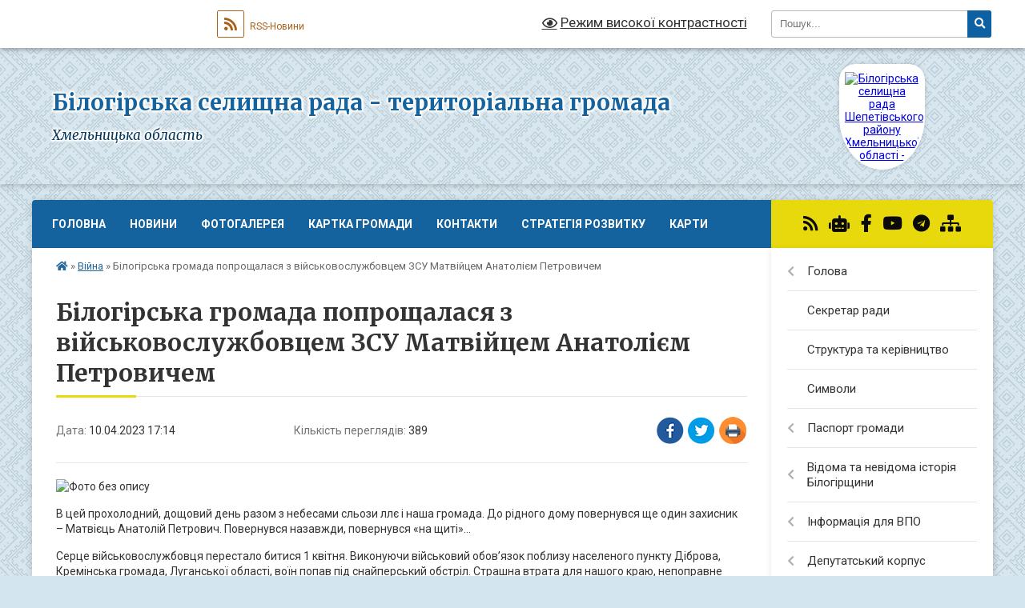

--- FILE ---
content_type: text/html; charset=UTF-8
request_url: https://bilogirska-gromada.gov.ua/news/1681136188/
body_size: 24406
content:
<!DOCTYPE html>
<html lang="uk">
<head>
	<!--[if IE]><meta http-equiv="X-UA-Compatible" content="IE=edge"><![endif]-->
	<meta charset="utf-8">
	<meta name="viewport" content="width=device-width, initial-scale=1">
	<!--[if IE]><script>
		document.createElement('header');
		document.createElement('nav');
		document.createElement('main');
		document.createElement('section');
		document.createElement('article');
		document.createElement('aside');
		document.createElement('footer');
		document.createElement('figure');
		document.createElement('figcaption');
	</script><![endif]-->
	<title>Білогірська громада попрощалася з військовослужбовцем ЗСУ Матвійцем Анатолієм Петровичем | Білогірська селищна рада - територіальна громада Хмельницька область</title>
	<meta name="description" content=". . В цей прохолодний, дощовий день разом з небесами сльози ллє і наша громада. До рідного дому повернувся ще один захисник &amp;ndash; Матвієць Анатолій Петрович. Повернувся назавжди, повернувся &amp;laquo;на щиті&amp;raquo;&amp;hellip;. . Серце військово">
	<meta name="keywords" content="Білогірська, громада, попрощалася, з, військовослужбовцем, ЗСУ, Матвійцем, Анатолієм, Петровичем, |, Білогірська, селищна, рада, -, територіальна, громада, Хмельницька, область">

	
		<meta property="og:image" content="https://rada.info/upload/users_files/04403143/04ba2b32f34392bc43e558bfe6ef8ac1.jpg">
	<meta property="og:image:width" content="3181">
	<meta property="og:image:height" content="2113">
			<meta property="og:title" content="Білогірська громада попрощалася з військовослужбовцем ЗСУ Матвійцем Анатолієм Петровичем">
				<meta property="og:type" content="article">
	<meta property="og:url" content="https://bilogirska-gromada.gov.ua/news/1681136188/">
		
		<link rel="apple-touch-icon" sizes="57x57" href="https://gromada.org.ua/apple-icon-57x57.png">
	<link rel="apple-touch-icon" sizes="60x60" href="https://gromada.org.ua/apple-icon-60x60.png">
	<link rel="apple-touch-icon" sizes="72x72" href="https://gromada.org.ua/apple-icon-72x72.png">
	<link rel="apple-touch-icon" sizes="76x76" href="https://gromada.org.ua/apple-icon-76x76.png">
	<link rel="apple-touch-icon" sizes="114x114" href="https://gromada.org.ua/apple-icon-114x114.png">
	<link rel="apple-touch-icon" sizes="120x120" href="https://gromada.org.ua/apple-icon-120x120.png">
	<link rel="apple-touch-icon" sizes="144x144" href="https://gromada.org.ua/apple-icon-144x144.png">
	<link rel="apple-touch-icon" sizes="152x152" href="https://gromada.org.ua/apple-icon-152x152.png">
	<link rel="apple-touch-icon" sizes="180x180" href="https://gromada.org.ua/apple-icon-180x180.png">
	<link rel="icon" type="image/png" sizes="192x192"  href="https://gromada.org.ua/android-icon-192x192.png">
	<link rel="icon" type="image/png" sizes="32x32" href="https://gromada.org.ua/favicon-32x32.png">
	<link rel="icon" type="image/png" sizes="96x96" href="https://gromada.org.ua/favicon-96x96.png">
	<link rel="icon" type="image/png" sizes="16x16" href="https://gromada.org.ua/favicon-16x16.png">
	<link rel="manifest" href="https://gromada.org.ua/manifest.json">
	<meta name="msapplication-TileColor" content="#ffffff">
	<meta name="msapplication-TileImage" content="https://gromada.org.ua/ms-icon-144x144.png">
	<meta name="theme-color" content="#ffffff">
	
	
		<meta name="robots" content="">
	
	<link rel="preconnect" href="https://fonts.googleapis.com">
	<link rel="preconnect" href="https://fonts.gstatic.com" crossorigin>
	<link href="https://fonts.googleapis.com/css?family=Merriweather:400i,700|Roboto:400,400i,700,700i&amp;subset=cyrillic-ext" rel="stylesheet">

    <link rel="preload" href="https://cdnjs.cloudflare.com/ajax/libs/font-awesome/5.9.0/css/all.min.css" as="style">
	<link rel="stylesheet" href="https://cdnjs.cloudflare.com/ajax/libs/font-awesome/5.9.0/css/all.min.css" integrity="sha512-q3eWabyZPc1XTCmF+8/LuE1ozpg5xxn7iO89yfSOd5/oKvyqLngoNGsx8jq92Y8eXJ/IRxQbEC+FGSYxtk2oiw==" crossorigin="anonymous" referrerpolicy="no-referrer" />
	
	
    <link rel="preload" href="//gromada.org.ua/themes/ukraine/css/styles_vip.css?v=3.38" as="style">
	<link rel="stylesheet" href="//gromada.org.ua/themes/ukraine/css/styles_vip.css?v=3.38">
	
	<link rel="stylesheet" href="//gromada.org.ua/themes/ukraine/css/33473/theme_vip.css?v=1769907890">
	
		<!--[if lt IE 9]>
	<script src="https://oss.maxcdn.com/html5shiv/3.7.2/html5shiv.min.js"></script>
	<script src="https://oss.maxcdn.com/respond/1.4.2/respond.min.js"></script>
	<![endif]-->
	<!--[if gte IE 9]>
	<style type="text/css">
		.gradient { filter: none; }
	</style>
	<![endif]-->

</head>
<body class=" right">

	<a href="#top_menu" class="skip-link link" aria-label="Перейти до головного меню (Alt+1)" accesskey="1">Перейти до головного меню (Alt+1)</a>
	<a href="#left_menu" class="skip-link link" aria-label="Перейти до бічного меню (Alt+2)" accesskey="2">Перейти до бічного меню (Alt+2)</a>
    <a href="#main_content" class="skip-link link" aria-label="Перейти до головного вмісту (Alt+3)" accesskey="3">Перейти до текстового вмісту (Alt+3)</a>

	

		<div id="all_screen">

						<section class="search_menu">
				<div class="wrap">
					<div class="row">
						<div class="grid-25 fl">
							<form action="https://bilogirska-gromada.gov.ua/search/" class="search">
								<input type="text" name="q" value="" placeholder="Пошук..." aria-label="Введіть пошукову фразу" required>
								<button type="submit" name="search" value="y" aria-label="Натисніть, щоб здійснити пошук"><i class="fa fa-search"></i></button>
							</form>
							<a id="alt_version_eye" href="#" title="Режим високої контрастності" onclick="return set_special('a5972ef5342392b263461a28f8c6e2edf6e4c6f6');"><i class="far fa-eye"></i></a>
						</div>
						<div class="grid-75">
							<div class="row">
								<div class="grid-25" style="padding-top: 13px;">
									<div id="google_translate_element"></div>
								</div>
								<div class="grid-25" style="padding-top: 13px;">
									<a href="https://gromada.org.ua/rss/33473/" class="rss" title="RSS-стрічка"><span><i class="fa fa-rss"></i></span> RSS-Новини</a>
								</div>
								<div class="grid-50 alt_version_block">

									<div class="alt_version">
										<a href="#" class="set_special_version" onclick="return set_special('a5972ef5342392b263461a28f8c6e2edf6e4c6f6');"><i class="far fa-eye"></i> Режим високої контрастності</a>
									</div>

								</div>
								<div class="clearfix"></div>
							</div>
						</div>
						<div class="clearfix"></div>
					</div>
				</div>
			</section>
			
			<header>
				<div class="wrap">
					<div class="row">

						<div class="grid-25 logo fl">
							<a href="https://bilogirska-gromada.gov.ua/" id="logo" class="form_3">
								<img src="https://rada.info/upload/users_files/04403143/gerb/78d64734fbcf0d08644a2a8a4a671f3c.png" alt="Білогірська селищна рада Шепетівського району Хмельницької області - ">
							</a>
						</div>
						<div class="grid-75 title fr">
							<div class="slogan_1">Білогірська селищна рада - територіальна громада</div>
							<div class="slogan_2">Хмельницька область</div>
						</div>
						<div class="clearfix"></div>

					</div>
					
										
				</div>
			</header>

			<div class="wrap">
				<section class="middle_block">

					<div class="row">
						<div class="grid-75 fr">
							<nav class="main_menu" id="top_menu">
								<ul>
																		<li class="">
										<a href="https://bilogirska-gromada.gov.ua/main/">Головна</a>
																													</li>
																		<li class="">
										<a href="https://bilogirska-gromada.gov.ua/news/">Новини</a>
																													</li>
																		<li class="">
										<a href="https://bilogirska-gromada.gov.ua/photo/">Фотогалерея</a>
																													</li>
																		<li class="">
										<a href="https://bilogirska-gromada.gov.ua/structure/">Картка громади</a>
																													</li>
																		<li class="">
										<a href="https://bilogirska-gromada.gov.ua/feedback/">Контакти</a>
																													</li>
																		<li class=" has-sub">
										<a href="https://bilogirska-gromada.gov.ua/investicijnij-pasport-15-21-16-31-01-2022/">Стратегія розвитку</a>
																				<button onclick="return show_next_level(this);" aria-label="Показати підменю"></button>
																														<ul>
																						<li>
												<a href="https://bilogirska-gromada.gov.ua/cifrovij-investicijnij-pasport-09-43-45-14-05-2024/">Цифровий інвестиційний паспорт</a>
																																			</li>
																																</ul>
																			</li>
																		<li class=" has-sub">
										<a href="https://bilogirska-gromada.gov.ua/karti-10-51-17-28-05-2021/">Карти</a>
																				<button onclick="return show_next_level(this);" aria-label="Показати підменю"></button>
																														<ul>
																						<li>
												<a href="https://bilogirska-gromada.gov.ua/sertifikovani-smittezvalischa-16-02-02-23-12-2021/">Сертифіковані сміттєзвалища</a>
																																			</li>
																						<li>
												<a href="https://bilogirska-gromada.gov.ua/naseleni-punkti-scho-znahodyatsya-v-zoni-urazhennya-u-vipadku-avarii-na-hmelnickij-aes-16-26-58-09-12-2021/">Населені пункти, що знаходяться в зоні ураження у випадку аварії на Хмельницькій АЕС</a>
																																			</li>
																						<li>
												<a href="https://bilogirska-gromada.gov.ua/misceznahodzhennya-stacionarnih-punktiv-obigrivu-15-54-37-21-10-2022/">Місцезнаходження стаціонарних пунктів обігріву</a>
																																			</li>
																						<li>
												<a href="https://bilogirska-gromada.gov.ua/misceznahodzhennya-sporud-civilnogo-zahistu-15-43-40-15-08-2022/">Місцезнаходження споруд цивільного захисту</a>
																																			</li>
																						<li>
												<a href="https://bilogirska-gromada.gov.ua/punkti-nezlamnosti-10-12-47-22-10-2025/">Пункти незламності</a>
																																			</li>
																																</ul>
																			</li>
																										</ul>

								<button class="menu-button" id="open-button" tabindex="-1"><i class="fas fa-bars"></i> Меню сайту</button>

							</nav>
							
							<div class="clearfix"></div>

														<section class="bread_crumbs">
								<div xmlns:v="http://rdf.data-vocabulary.org/#"><a href="https://bilogirska-gromada.gov.ua/" title="Головна сторінка"><i class="fas fa-home"></i></a> &raquo; <a href="https://bilogirska-gromada.gov.ua/vijna-13-14-19-07-12-2022/" aria-current="page">Війна</a>  &raquo; <span>Білогірська громада попрощалася з військовослужбовцем ЗСУ Матвійцем Анатолієм Петровичем</span></div>
							</section>
							
							<main id="main_content">

																											<h1>Білогірська громада попрощалася з військовослужбовцем ЗСУ Матвійцем Анатолієм Петровичем</h1>


<div class="row">
	<div class="grid-30 one_news_date">
		Дата: <span>10.04.2023 17:14</span>
	</div>
	<div class="grid-30 one_news_count">
		Кількість переглядів: <span>389</span>
	</div>
		<div class="grid-30 one_news_socials">
		<button class="social_share" data-type="fb" aria-label="Поширити у Фейсбук"><img src="//gromada.org.ua/themes/ukraine/img/share/fb.png" alt="Іконка Facebook"></button>
		<button class="social_share" data-type="tw" aria-label="Поширити в Tweitter"><img src="//gromada.org.ua/themes/ukraine/img/share/tw.png" alt="Іконка Twitter"></button>
		<button class="print_btn" onclick="window.print();" aria-label="Надрукувати статтю"><img src="//gromada.org.ua/themes/ukraine/img/share/print.png" alt="Значок принтера"></button>
	</div>
		<div class="clearfix"></div>
</div>

<hr>

<p><img alt="Фото без опису"  alt="" src="https://rada.info/upload/users_files/04403143/04ba2b32f34392bc43e558bfe6ef8ac1.jpg" style="width: 850px; height: 565px;" /></p>

<p>В цей прохолодний, дощовий день разом з небесами сльози ллє і наша громада. До рідного дому повернувся ще один захисник &ndash; Матвієць Анатолій Петрович. Повернувся назавжди, повернувся &laquo;на щиті&raquo;&hellip;</p>

<p>Серце військовослужбовця перестало битися 1 квітня. Виконуючи військовий обов&rsquo;язок поблизу населеного пункту Діброва, Кремінська громада, Луганської області, воїн попав під снайперський обстріл. Страшна втрата для нашого краю, непоправне горе для рідних і близьких військового.&nbsp;</p>

<p>Сьогодні, провести бійця в останню путь прийшли всі небайдужі мешканці нашої громади. Поховали захисника в його рідному селі Хорошів. Спочивай з миром, Герою! Вічна пам&rsquo;ять.</p>

<p><img alt="Фото без опису"  alt="" src="https://rada.info/upload/users_files/04403143/186ffe853d10a511cc2f07f55f44ed7c.jpg" style="width: 850px; height: 616px;" /><img alt="Фото без опису"  alt="" src="https://rada.info/upload/users_files/04403143/12cad93be6b6457211253f9288156f5f.jpg" style="width: 850px; height: 565px;" /><img alt="Фото без опису"  alt="" src="https://rada.info/upload/users_files/04403143/f10db25ec31cd232851918e94f220a8a.jpg" style="width: 850px; height: 537px;" /><img alt="Фото без опису"  alt="" src="https://rada.info/upload/users_files/04403143/5922d03644eed2a40daabf35068ec82c.jpg" style="width: 850px; height: 565px;" /><img alt="Фото без опису"  alt="" src="https://rada.info/upload/users_files/04403143/af0f5577f5d5ca6c11a705d2c0b96320.jpg" style="width: 850px; height: 565px;" /><img alt="Фото без опису"  alt="" src="https://rada.info/upload/users_files/04403143/2455ef4712ee4120f2d271ac6be77a61.jpg" style="width: 850px; height: 1062px;" /></p>
<div class="clearfix"></div>

<hr>



<p><a href="https://bilogirska-gromada.gov.ua/vijna-13-14-19-07-12-2022/" class="btn btn-grey">&laquo; повернутися</a></p>																	
							</main>
						</div>
						<div class="grid-25 fl">

							<div class="project_name">
								<a href="https://gromada.org.ua/rss/33473/" rel="nofollow" target="_blank" title="RSS-стрічка новин сайту"><i class="fas fa-rss"></i></a>
																<a href="https://bilogirska-gromada.gov.ua/feedback/#chat_bot" title="Наша громада в смартфоні"><i class="fas fa-robot"></i></a>
																																<a href="https://www.facebook.com/Білогірська-селищна-рада-872045866316319/?m" rel="nofollow" target="_blank" title="Приєднуйтесь до нас у Facebook"><i class="fab fa-facebook-f"></i></a>								<a href="https://www.youtube.com/channel/UCaVziOfSPjKqMXoUaD5JZCQ?view_as=subscriber" rel="nofollow" target="_blank" title="Наш Youtube-канал"><i class="fab fa-youtube"></i></a>								<a href="https://t.me/bilgromada" rel="nofollow" target="_blank" title="Телеграм-канал"><i class="fab fa-telegram"></i></a>								<a href="https://bilogirska-gromada.gov.ua/sitemap/" title="Мапа сайту"><i class="fas fa-sitemap"></i></a>
							</div>
														<aside class="left_sidebar">
							
								
																<nav class="sidebar_menu" id="left_menu">
									<ul>
																				<li class=" has-sub">
											<a href="https://bilogirska-gromada.gov.ua/golova-gromadi-22-26-35-28-01-2019/">Голова</a>
																						<button onclick="return show_next_level(this);" aria-label="Показати підменю"></button>
																																	<i class="fa fa-chevron-right"></i>
											<ul>
																								<li class=" has-sub">
													<a href="https://bilogirska-gromada.gov.ua/rozporyadzhennya-selischnogo-golovi-11-09-50-04-02-2019/">Розпорядження</a>
																										<button onclick="return show_next_level(this);" aria-label="Показати підменю"></button>
																																							<i class="fa fa-chevron-right"></i>
													<ul>
																												<li><a href="https://bilogirska-gromada.gov.ua/rozporyadzhennya-i-kv-2019-09-02-33-13-03-2019/">2019 рік</a></li>
																												<li><a href="https://bilogirska-gromada.gov.ua/rozporyadzhennya-2020-rik-10-54-27-17-06-2020/">2020 рік</a></li>
																												<li><a href="https://bilogirska-gromada.gov.ua/2021-rik-09-36-41-01-04-2021/">2021 рік</a></li>
																												<li><a href="https://bilogirska-gromada.gov.ua/2022-rik-09-06-12-04-01-2022/">2022 рік</a></li>
																																									</ul>
																									</li>
																								<li class="">
													<a href="https://bilogirska-gromada.gov.ua/zviti-15-58-40-22-03-2024/">Звіти</a>
																																						</li>
																																			</ul>
																					</li>
																				<li class="">
											<a href="https://bilogirska-gromada.gov.ua/sekretar-radi-13-33-46-14-12-2020/">Секретар ради</a>
																																</li>
																				<li class="">
											<a href="https://bilogirska-gromada.gov.ua/struktura-vikonavchogo-aparatu-bilogirskoi-selischnoi-radi-22-41-42-28-01-2019/">Структура та керівництво</a>
																																</li>
																				<li class="">
											<a href="https://bilogirska-gromada.gov.ua/simvoli-bilogirskoi-gromadi-14-42-32-05-02-2021/">Символи</a>
																																</li>
																				<li class=" has-sub">
											<a href="https://bilogirska-gromada.gov.ua/pasport-gromadi-12-44-13-16-02-2021/">Паспорт громади</a>
																						<button onclick="return show_next_level(this);" aria-label="Показати підменю"></button>
																																	<i class="fa fa-chevron-right"></i>
											<ul>
																								<li class="">
													<a href="https://bilogirska-gromada.gov.ua/2020-rik-12-46-12-16-02-2021/">2020 рік</a>
																																						</li>
																								<li class="">
													<a href="https://bilogirska-gromada.gov.ua/2021-rik-12-47-35-16-02-2021/">2021 рік</a>
																																						</li>
																																			</ul>
																					</li>
																				<li class=" has-sub">
											<a href="https://bilogirska-gromada.gov.ua/vidoma-ta-nevidoma-istoriya-bilogirschini-miscya-podii-postati-11-07-09-01-04-2024/">Відома та невідома історія Білогірщини</a>
																						<button onclick="return show_next_level(this);" aria-label="Показати підменю"></button>
																																	<i class="fa fa-chevron-right"></i>
											<ul>
																								<li class="">
													<a href="https://bilogirska-gromada.gov.ua/horoshivskij-novij-zavit-valentina-negalevskogo-11-16-05-01-04-2024/">Хорошівський Новий Завіт Валентина Негалевського</a>
																																						</li>
																								<li class="">
													<a href="https://bilogirska-gromada.gov.ua/pravoslavnij-svyaschenik-gromadskij-diyach-doslidnik-istorii-kraju-apollonij-sendulskij-15-04-48-09-04-2024/">Православний священик, громадський діяч, дослідник історії краю Аполлоній Сендульський</a>
																																						</li>
																																			</ul>
																					</li>
																				<li class=" has-sub">
											<a href="https://bilogirska-gromada.gov.ua/informaciya-dlya-vpo-10-23-47-21-02-2025/">Інформація для ВПО</a>
																						<button onclick="return show_next_level(this);" aria-label="Показати підменю"></button>
																																	<i class="fa fa-chevron-right"></i>
											<ul>
																								<li class=" has-sub">
													<a href="https://bilogirska-gromada.gov.ua/zbirku-metodichnih-materialiv-schodo-zabezpechennya-prav-i-svobod-vpo-09-20-03-03-11-2022/">Збірка методичних матеріалів щодо забезпечення прав і свобод ВПО</a>
																										<button onclick="return show_next_level(this);" aria-label="Показати підменю"></button>
																																							<i class="fa fa-chevron-right"></i>
													<ul>
																												<li><a href="https://bilogirska-gromada.gov.ua/dovidka-pro-vzyattya-na-oblik-vnutrishno-peremischenih-osib-09-22-19-03-11-2022/">Довідка про взяття на облік внутрішньо переміщених осіб</a></li>
																												<li><a href="https://bilogirska-gromada.gov.ua/dopomoga-na-prozhivannya-vnutrishno-peremischenim-osobam-09-23-51-03-11-2022/">Допомога на проживання внутрішньо переміщеним особам</a></li>
																												<li><a href="https://bilogirska-gromada.gov.ua/mehanizm-otrimannya-derzhavnih-dopomog-ta-pilg-civilnim-naselennyam-pid-chas-voennogo-stanu-09-24-56-03-11-2022/">Механізм отримання державних допомог та пільг цивільним населенням під час воєнного стану</a></li>
																												<li><a href="https://bilogirska-gromada.gov.ua/pitannya-zabezpechennya-prav-ditej-zokrema-z-chisla-vnutrishno-peremischenih-osib-09-27-12-03-11-2022/">Питання забезпечення прав дітей, зокрема з числа внутрішньо переміщених осіб</a></li>
																												<li><a href="https://bilogirska-gromada.gov.ua/molod-pitannya-osviti-pracevlashtuvannya-09-28-44-03-11-2022/">Молодь (питання освіти, працевлаштування)</a></li>
																												<li><a href="https://bilogirska-gromada.gov.ua/pravo-vpo-na-otrimannya-publichnih-poslug-ne-za-miscem-zareestrovanogo-zadeklarovanogo-miscya-prozhivannya-09-29-47-03-11-2022/">Право ВПО на отримання публічних послуг не за місцем зареєстрованого/ задекларованого місця проживання</a></li>
																												<li><a href="https://bilogirska-gromada.gov.ua/zabezpechennya-zhitlom-vnutrishno-peremischenih-osib-09-31-18-03-11-2022/">Забезпечення житлом внутрішньо переміщених осіб</a></li>
																												<li><a href="https://bilogirska-gromada.gov.ua/procedura-podannya-informacijnogo-povidomlennya-pro-poshkodzhene-ta-znischene-neruhome-majno-vnaslidok-bojovih-dij-teroristichnih-aktiv-dive-09-33-16-/">Процедура подання інформаційного повідомлення про пошкоджене та знищене нерухоме майно внаслідок бойових дій, терористичних актів, диверсій, спричинених військовою агресією РФ проти України</a></li>
																												<li><a href="https://bilogirska-gromada.gov.ua/socialnij-zahist-osib-z-invalidnistju-09-34-01-03-11-2022/">Соціальний захист осіб з інвалідністю</a></li>
																												<li><a href="https://bilogirska-gromada.gov.ua/pitannya-derzhavnih-viplat-pensioneram-ta-osobam-yaki-dosyagli-pensijnogo-viku-09-34-50-03-11-2022/">Питання державних виплат пенсіонерам та особам, які досягли пенсійного віку</a></li>
																												<li><a href="https://bilogirska-gromada.gov.ua/reestraciya-aktiv-civilnogo-stanu-09-35-34-03-11-2022/">Реєстрація актів цивільного стану</a></li>
																												<li><a href="https://bilogirska-gromada.gov.ua/vstanovlennya-faktiv-scho-majut-juridichne-znachennya-09-36-19-03-11-2022/">Встановлення фактів, що мають юридичне значення</a></li>
																												<li><a href="https://bilogirska-gromada.gov.ua/kompensaciya-vitrat-fizichnim-osobam-za-timchasove-rozmischennya-vnutrishno-peremischenih-osib-yaki-peremistilisya-u-period-voennogo-stanu-09-37-06-03/">Компенсація витрат фізичним особам за тимчасове розміщення внутрішньо переміщених осіб, які перемістилися у період воєнного стану</a></li>
																																									</ul>
																									</li>
																								<li class="">
													<a href="https://bilogirska-gromada.gov.ua/rada-z-pitan-vnutrishnoperemischennih-osib-09-15-55-15-07-2025/">Рада з питань внутрішньо-переміщенних осіб</a>
																																						</li>
																																			</ul>
																					</li>
																				<li class=" has-sub">
											<a href="https://bilogirska-gromada.gov.ua/deputatskij-korpus-16-41-04-17-02-2022/">Депутатський корпус</a>
																						<button onclick="return show_next_level(this);" aria-label="Показати підменю"></button>
																																	<i class="fa fa-chevron-right"></i>
											<ul>
																								<li class=" has-sub">
													<a href="https://bilogirska-gromada.gov.ua/deputati-22-29-51-28-01-2019/">Депутати</a>
																										<button onclick="return show_next_level(this);" aria-label="Показати підменю"></button>
																																							<i class="fa fa-chevron-right"></i>
													<ul>
																												<li><a href="https://bilogirska-gromada.gov.ua/viii-sklikannya-13-59-21-09-11-2020/">VIII скликання</a></li>
																												<li><a href="https://bilogirska-gromada.gov.ua/vii-sklikannya-13-53-45-09-11-2020/">VII скликання</a></li>
																																									</ul>
																									</li>
																								<li class=" has-sub">
													<a href="https://bilogirska-gromada.gov.ua/proekti-rishen-15-49-09-18-01-2022/">Проєкти рішень</a>
																										<button onclick="return show_next_level(this);" aria-label="Показати підменю"></button>
																																							<i class="fa fa-chevron-right"></i>
													<ul>
																												<li><a href="https://bilogirska-gromada.gov.ua/2022-rik-15-50-08-18-01-2022/">2022 рік</a></li>
																												<li><a href="https://bilogirska-gromada.gov.ua/2023-rik-11-54-55-17-02-2023/">2023 рік</a></li>
																												<li><a href="https://bilogirska-gromada.gov.ua/2024-rik-10-40-42-25-01-2024/">2024 рік</a></li>
																												<li><a href="https://bilogirska-gromada.gov.ua/2025-rik-09-13-14-15-01-2025/">2025 рік</a></li>
																																									</ul>
																									</li>
																								<li class=" has-sub">
													<a href="https://bilogirska-gromada.gov.ua/rishennya-sesij-15-07-46-08-02-2019/">Рішення сесій</a>
																										<button onclick="return show_next_level(this);" aria-label="Показати підменю"></button>
																																							<i class="fa fa-chevron-right"></i>
													<ul>
																												<li><a href="https://bilogirska-gromada.gov.ua/2019-rik-20-05-08-06-07-2020/">2019 рік</a></li>
																												<li><a href="https://bilogirska-gromada.gov.ua/2020-rik-15-29-12-13-02-2020/">2020 рік</a></li>
																												<li><a href="https://bilogirska-gromada.gov.ua/2021-rik-14-58-47-05-02-2021/">2021 рік</a></li>
																												<li><a href="https://bilogirska-gromada.gov.ua/2022-rik-09-05-37-04-01-2022/">2022 рік</a></li>
																												<li><a href="https://bilogirska-gromada.gov.ua/2023-rik-11-11-21-02-03-2023/">2023 рік</a></li>
																												<li><a href="https://bilogirska-gromada.gov.ua/2024-rik-08-51-04-09-02-2024/">2024 рік</a></li>
																												<li><a href="https://bilogirska-gromada.gov.ua/vosme-sklikannya-10-35-26-20-01-2025/">2025 рік</a></li>
																																									</ul>
																									</li>
																								<li class=" has-sub">
													<a href="https://bilogirska-gromada.gov.ua/video-zasidan-11-30-38-06-09-2024/">Робота постійних комісій</a>
																										<button onclick="return show_next_level(this);" aria-label="Показати підменю"></button>
																																							<i class="fa fa-chevron-right"></i>
													<ul>
																												<li><a href="https://bilogirska-gromada.gov.ua/video-roboti-postijnih-komisij-11-31-07-06-09-2024/">Відео засідань</a></li>
																												<li><a href="https://bilogirska-gromada.gov.ua/protokoli-komisij-10-17-22-16-09-2024/">Протоколи комісій</a></li>
																																									</ul>
																									</li>
																								<li class=" has-sub">
													<a href="https://bilogirska-gromada.gov.ua/zasidannya-sesij-13-54-19-13-09-2024/">Засідання сесій</a>
																										<button onclick="return show_next_level(this);" aria-label="Показати підменю"></button>
																																							<i class="fa fa-chevron-right"></i>
													<ul>
																												<li><a href="https://bilogirska-gromada.gov.ua/video-zasidan-13-54-36-13-09-2024/">Відео засідань</a></li>
																																									</ul>
																									</li>
																																			</ul>
																					</li>
																				<li class=" has-sub">
											<a href="https://bilogirska-gromada.gov.ua/vikonavchij-komitet-16-34-19-17-02-2022/">Виконавчий комітет</a>
																						<button onclick="return show_next_level(this);" aria-label="Показати підменю"></button>
																																	<i class="fa fa-chevron-right"></i>
											<ul>
																								<li class="">
													<a href="https://bilogirska-gromada.gov.ua/chleni-vikonavchogo-komitetu-22-43-57-28-01-2019/">Члени виконавчого комітету</a>
																																						</li>
																								<li class=" has-sub">
													<a href="https://bilogirska-gromada.gov.ua/rishennya-vikonavchogo-komitetu-15-08-15-08-02-2019/">Рішення виконавчого комітету</a>
																										<button onclick="return show_next_level(this);" aria-label="Показати підменю"></button>
																																							<i class="fa fa-chevron-right"></i>
													<ul>
																												<li><a href="https://bilogirska-gromada.gov.ua/2019-10-22-10-06-07-2020/">2019 рік</a></li>
																												<li><a href="https://bilogirska-gromada.gov.ua/2020-rik-15-43-02-25-02-2020/">2020 рік</a></li>
																												<li><a href="https://bilogirska-gromada.gov.ua/2021-rik-10-22-06-08-02-2021/">2021 рік</a></li>
																												<li><a href="https://bilogirska-gromada.gov.ua/2022-rik-09-05-56-04-01-2022/">2022 рік</a></li>
																												<li><a href="https://bilogirska-gromada.gov.ua/2023-rik-11-40-30-12-01-2023/">2023 рік</a></li>
																												<li><a href="https://bilogirska-gromada.gov.ua/2024-08-31-58-02-02-2024/">2024 рік</a></li>
																												<li><a href="https://bilogirska-gromada.gov.ua/2025-16-04-48-21-01-2025/">2025 рік</a></li>
																												<li><a href="https://bilogirska-gromada.gov.ua/2026-rik-12-01-12-23-01-2026/">2026 рік</a></li>
																																									</ul>
																									</li>
																																			</ul>
																					</li>
																				<li class=" has-sub">
											<a href="https://bilogirska-gromada.gov.ua/strukturni-pidrozdili-16-52-16-17-02-2022/">Структурні підрозділи</a>
																						<button onclick="return show_next_level(this);" aria-label="Показати підменю"></button>
																																	<i class="fa fa-chevron-right"></i>
											<ul>
																								<li class=" has-sub">
													<a href="https://bilogirska-gromada.gov.ua/viddil-osviti-16-56-02-17-02-2022/">Відділ освіти, культури, молоді та спорту</a>
																										<button onclick="return show_next_level(this);" aria-label="Показати підменю"></button>
																																							<i class="fa fa-chevron-right"></i>
													<ul>
																												<li><a href="https://bilogirska-gromada.gov.ua/strategiya-rozvitku-14-24-09-25-10-2023/">Стратегія розвитку</a></li>
																												<li><a href="https://bilogirska-gromada.gov.ua/polozhennya-pro-viddil-11-39-41-09-09-2021/">Положення про відділ</a></li>
																												<li><a href="https://bilogirska-gromada.gov.ua/atestaciya-pedagogichnih-pracivnikiv-09-41-44-10-10-2023/">Атестація педагогічних працівників</a></li>
																												<li><a href="https://bilogirska-gromada.gov.ua/vilni-miscya-v-zakladah-osviti-14-42-36-26-02-2025/">Вільні місця в закладах освіти</a></li>
																												<li><a href="https://bilogirska-gromada.gov.ua/djussh-14-32-10-24-05-2021/">ДЮСШ</a></li>
																												<li><a href="https://bilogirska-gromada.gov.ua/btsh-14-43-59-24-05-2021/">БТШ</a></li>
																												<li><a href="https://bilogirska-gromada.gov.ua/bshm-09-19-11-30-08-2021/">БШМ</a></li>
																												<li><a href="https://bilogirska-gromada.gov.ua/zakriplennya-teritorii-obslugovuvannya-za-zakladami-osviti-11-38-05-09-09-2021/">Закріплення території обслуговування за закладами освіти</a></li>
																												<li><a href="https://bilogirska-gromada.gov.ua/repozitarij-07-35-23-11-03-2019/">Репозитарій</a></li>
																												<li><a href="https://bilogirska-gromada.gov.ua/vidpovidalni-za-stvorennya-ta-onovlennya-reestru-ditej-11-32-05-09-09-2021/">Відповідальні за створення та оновлення реєстру дітей</a></li>
																												<li><a href="https://bilogirska-gromada.gov.ua/gromadske-obgovorennya-15-54-32-15-04-2021/">Громадське обговорення</a></li>
																												<li><a href="https://bilogirska-gromada.gov.ua/zamischennya-vakantnih-posad-10-22-38-12-03-2021/">Заміщення вакантних посад</a></li>
																												<li><a href="https://bilogirska-gromada.gov.ua/zamovlennya-pidruchnikiv-07-35-03-11-03-2019/">Замовлення підручників</a></li>
																												<li><a href="https://bilogirska-gromada.gov.ua/pikluvalna-rada-10-11-14-12-10-2021/">Піклувальна рада</a></li>
																												<li><a href="https://bilogirska-gromada.gov.ua/protokoli-10-14-22-12-10-2021/">Протоколи</a></li>
																												<li><a href="https://bilogirska-gromada.gov.ua/istorichni-pamyatki-15-42-04-26-12-2023/">Історичні пам'ятки</a></li>
																												<li><a href="https://bilogirska-gromada.gov.ua/informacijni-materiali-novij-zakon-pro-doshkilnu-osvitu-opanovuemo-j-uprovadzhuemo-zmini-09-20-26-15-04-2025/">Інформаційні матеріали «Новий Закон про дошкільну освіту: опановуємо й упроваджуємо зміни»</a></li>
																																									</ul>
																									</li>
																								<li class=" has-sub">
													<a href="https://bilogirska-gromada.gov.ua/viddil-finansovoekonomichnogo-ta-buhgalterskogo-obliku-08-45-45-15-09-2020/">Відділ бухгалтерського обліку та звітності</a>
																										<button onclick="return show_next_level(this);" aria-label="Показати підменю"></button>
																																							<i class="fa fa-chevron-right"></i>
													<ul>
																												<li><a href="https://bilogirska-gromada.gov.ua/zvit-po-pasportah-za-2019-rik-10-55-30-25-02-2020/">Паспорти 2020 рік</a></li>
																												<li><a href="https://bilogirska-gromada.gov.ua/pasporti-2021-rik-17-05-20-05-02-2024/">Паспорти 2021 рік</a></li>
																												<li><a href="https://bilogirska-gromada.gov.ua/pasporti-2023-rik-09-45-42-28-02-2023/">Паспорти 2023 рік</a></li>
																												<li><a href="https://bilogirska-gromada.gov.ua/pasporti-2024-rik-16-45-58-05-02-2024/">Паспорти 2024 рік</a></li>
																												<li><a href="https://bilogirska-gromada.gov.ua/bjudzhetni-zapiti-20242026-16-12-22-21-11-2023/">Бюджетні запити 2024-2026</a></li>
																												<li><a href="https://bilogirska-gromada.gov.ua/pasporti-2025-rik-15-10-56-07-02-2025/">Паспорти 2025 рік</a></li>
																																									</ul>
																									</li>
																								<li class="">
													<a href="https://bilogirska-gromada.gov.ua/sluzhba-u-spravah-ditej-11-24-01-21-01-2021/">Служба у справах дітей</a>
																																						</li>
																								<li class=" has-sub">
													<a href="https://bilogirska-gromada.gov.ua/juridichnij-viddil-15-13-26-10-07-2020/">Відділ юридичного забезпечення та земельних ресурсів</a>
																										<button onclick="return show_next_level(this);" aria-label="Показати підменю"></button>
																																							<i class="fa fa-chevron-right"></i>
													<ul>
																												<li><a href="https://bilogirska-gromada.gov.ua/viddil-zemelnih-resursiv-15-13-48-10-07-2020/">Відділ земельних ресурсів</a></li>
																																									</ul>
																									</li>
																								<li class=" has-sub">
													<a href="https://bilogirska-gromada.gov.ua/viddil-ekonomichnogo-rozvitku-kapitalnogo-budivnictva-ta-investicij-15-13-37-10-07-2020/">Відділ економічного розвитку, інфраструктури та інвестицій</a>
																										<button onclick="return show_next_level(this);" aria-label="Показати підменю"></button>
																																							<i class="fa fa-chevron-right"></i>
													<ul>
																												<li><a href="https://bilogirska-gromada.gov.ua/investicijnij-pasport-13-46-51-31-01-2022/">Інвестиційний паспорт</a></li>
																												<li><a href="https://bilogirska-gromada.gov.ua/propozicii-dlya-biznesu-13-51-11-16-11-2022/">Пропозиції для бізнесу</a></li>
																												<li><a href="https://bilogirska-gromada.gov.ua/cifrovij-investicijnij-pasport-09-28-34-14-05-2024/">Цифровий інвестиційний паспорт</a></li>
																												<li><a href="https://bilogirska-gromada.gov.ua/publichni-investicii-16-26-58-04-11-2025/">Місцева інвестиційна рада</a></li>
																												<li><a href="https://bilogirska-gromada.gov.ua/edinij-proektnij-portfel-publichnih-investicij-09-51-16-05-11-2025/">Єдиний проєктний портфель публічних інвестицій</a></li>
																																									</ul>
																									</li>
																								<li class=" has-sub">
													<a href="https://bilogirska-gromada.gov.ua/viddil-mistobuduvannya-arhitekturi-ta-zhitlovokomunalnogo-gospodarstva-11-22-32-21-01-2021/">Відділ містобудування, архітектури та житлово-комунального господарства</a>
																										<button onclick="return show_next_level(this);" aria-label="Показати підменю"></button>
																																							<i class="fa fa-chevron-right"></i>
													<ul>
																												<li><a href="https://bilogirska-gromada.gov.ua/gromadske-obgovorennya-15-03-26-19-12-2023/">Громадське обговорення</a></li>
																																									</ul>
																									</li>
																								<li class="">
													<a href="https://bilogirska-gromada.gov.ua/viddil-z-pitan-blagoustroju-ta-gospodarskogo-zabezpechennya-15-14-16-10-07-2020/">Відділ з питань благоустрою, комунального майна та господарського забезпечення</a>
																																						</li>
																								<li class="">
													<a href="https://bilogirska-gromada.gov.ua/viddil-socialnogo-zahistu-11-52-41-24-07-2023/">Відділ соціального захисту</a>
																																						</li>
																																			</ul>
																					</li>
																				<li class=" has-sub">
											<a href="https://bilogirska-gromada.gov.ua/centr-nadannya-administrativnih-poslug-15-14-04-10-07-2020/">Центр надання адміністративних послуг</a>
																						<button onclick="return show_next_level(this);" aria-label="Показати підменю"></button>
																																	<i class="fa fa-chevron-right"></i>
											<ul>
																								<li class="">
													<a href="https://bilogirska-gromada.gov.ua/qrkod-15-06-16-17-02-2022/">QR-код</a>
																																						</li>
																								<li class="">
													<a href="https://bilogirska-gromada.gov.ua/informaciya-pro-cnap-10-26-24-12-03-2021/">Інформація про ЦНАП</a>
																																						</li>
																								<li class="">
													<a href="https://bilogirska-gromada.gov.ua/reglament-16-29-40-16-03-2021/">Регламент</a>
																																						</li>
																								<li class=" has-sub">
													<a href="https://bilogirska-gromada.gov.ua/kolektivni-dogovora-08-13-17-14-04-2021/">Колективні договора</a>
																										<button onclick="return show_next_level(this);" aria-label="Показати підменю"></button>
																																							<i class="fa fa-chevron-right"></i>
													<ul>
																												<li><a href="https://bilogirska-gromada.gov.ua/reestr-kolektivnih-dogovoriv-08-14-07-14-04-2021/">Реєстри колективних договорів</a></li>
																												<li><a href="https://bilogirska-gromada.gov.ua/teksti-dogovoriv-08-14-26-14-04-2021/">Тексти договорів</a></li>
																																									</ul>
																									</li>
																								<li class=" has-sub">
													<a href="https://bilogirska-gromada.gov.ua/perelik-administrativnih-poslug-11-35-36-12-03-2021/">Перелік адміністративних послуг</a>
																										<button onclick="return show_next_level(this);" aria-label="Показати підменю"></button>
																																							<i class="fa fa-chevron-right"></i>
													<ul>
																												<li><a href="https://bilogirska-gromada.gov.ua/pasportni-poslugi-16-34-17-16-03-2021/">Паспортні послуги</a></li>
																												<li><a href="https://bilogirska-gromada.gov.ua/juridichni-poslugi-16-53-57-16-03-2021/">Юридичні послуги</a></li>
																												<li><a href="https://bilogirska-gromada.gov.ua/socialnij-zahist-15-47-15-15-03-2021/">Соціальний захист</a></li>
																																									</ul>
																									</li>
																								<li class="">
													<a href="https://bilogirska-gromada.gov.ua/normativnopravova-baza-11-36-02-12-03-2021/">Нормативно-правова база</a>
																																						</li>
																								<li class="">
													<a href="https://bilogirska-gromada.gov.ua/informaciya-dlya-spozhivachiv-poslug-11-37-12-12-03-2021/">Інформація для споживачів послуг</a>
																																						</li>
																								<li class="">
													<a href="https://bilogirska-gromada.gov.ua/dani-pro-nadani-administrativni-poslugi-11-40-47-12-03-2021/">Дані про надані адміністративні послуги</a>
																																						</li>
																																			</ul>
																					</li>
																				<li class=" has-sub">
											<a href="https://bilogirska-gromada.gov.ua/finansovij-viddil-08-19-03-06-01-2021/">Фінансовий відділ</a>
																						<button onclick="return show_next_level(this);" aria-label="Показати підменю"></button>
																																	<i class="fa fa-chevron-right"></i>
											<ul>
																								<li class="">
													<a href="https://bilogirska-gromada.gov.ua/bjudzhetnij-reglament-15-34-02-29-07-2025/">Бюджетний регламент</a>
																																						</li>
																								<li class="">
													<a href="https://bilogirska-gromada.gov.ua/reestr-publichnoi-informacii-08-51-11-05-05-2022/">Реєстр публічної інформації</a>
																																						</li>
																								<li class=" has-sub">
													<a href="https://bilogirska-gromada.gov.ua/pasporti-do-bjudzhetnih-program-09-25-00-06-01-2021/">Паспорти до бюджетних програм</a>
																										<button onclick="return show_next_level(this);" aria-label="Показати підменю"></button>
																																							<i class="fa fa-chevron-right"></i>
													<ul>
																												<li><a href="https://bilogirska-gromada.gov.ua/pasporti-do-bjudzhetnih-program-2021-rik-09-27-27-06-01-2021/">2021 рік</a></li>
																												<li><a href="https://bilogirska-gromada.gov.ua/pasporti-do-bjudzhetnih-program-2022-rik-09-18-43-14-01-2022/">2022 рік</a></li>
																												<li><a href="https://bilogirska-gromada.gov.ua/2023-rik-10-27-49-02-02-2023/">2023 рік</a></li>
																												<li><a href="https://bilogirska-gromada.gov.ua/2024-rik-15-12-56-18-01-2024/">2024 рік</a></li>
																												<li><a href="https://bilogirska-gromada.gov.ua/2025-rik-11-21-20-24-01-2025/">2025 рік</a></li>
																																									</ul>
																									</li>
																								<li class=" has-sub">
													<a href="https://bilogirska-gromada.gov.ua/zviti-10-49-43-23-02-2024/">Звіти про виконання паспортів бюджетних програм</a>
																										<button onclick="return show_next_level(this);" aria-label="Показати підменю"></button>
																																							<i class="fa fa-chevron-right"></i>
													<ul>
																												<li><a href="https://bilogirska-gromada.gov.ua/2024-rik-14-13-39-27-02-2025/">2024 рік</a></li>
																												<li><a href="https://bilogirska-gromada.gov.ua/2022-rik-10-52-35-23-02-2024/">2023 рік</a></li>
																												<li><a href="https://bilogirska-gromada.gov.ua/2022-rik-10-57-37-23-02-2024/">2022 рік</a></li>
																																									</ul>
																									</li>
																								<li class=" has-sub">
													<a href="https://bilogirska-gromada.gov.ua/ocinka-efektivnosti-bjudzhetnoi-programi-10-43-44-13-03-2024/">Оцінка ефективності бюджетної програми</a>
																										<button onclick="return show_next_level(this);" aria-label="Показати підменю"></button>
																																							<i class="fa fa-chevron-right"></i>
													<ul>
																												<li><a href="https://bilogirska-gromada.gov.ua/2024-rik-14-16-12-27-02-2025/">2024 рік</a></li>
																												<li><a href="https://bilogirska-gromada.gov.ua/2023-rik-10-45-18-13-03-2024/">2023 рік</a></li>
																																									</ul>
																									</li>
																																			</ul>
																					</li>
																				<li class=" has-sub">
											<a href="https://bilogirska-gromada.gov.ua/regulyatorna-diyalnist-14-57-52-05-07-2021/">Регуляторна діяльність</a>
																						<button onclick="return show_next_level(this);" aria-label="Показати підменю"></button>
																																	<i class="fa fa-chevron-right"></i>
											<ul>
																								<li class="">
													<a href="https://bilogirska-gromada.gov.ua/zakon-pro-zasadi-derzhavnoi-regulyatornoi-politiki-14-59-18-05-07-2021/">Закон "Про засади державної регуляторної політики"</a>
																																						</li>
																								<li class=" has-sub">
													<a href="https://bilogirska-gromada.gov.ua/plan-diyalnosti-z-pidgotovki-proektiv-regulyatornih-aktiv-16-49-43-05-07-2021/">План діяльності з підготовки проектів регуляторних актів</a>
																										<button onclick="return show_next_level(this);" aria-label="Показати підменю"></button>
																																							<i class="fa fa-chevron-right"></i>
													<ul>
																												<li><a href="https://bilogirska-gromada.gov.ua/2021-rik-16-50-59-05-07-2021/">2021 рік</a></li>
																												<li><a href="https://bilogirska-gromada.gov.ua/2022-rik-08-41-52-08-12-2021/">2022 рік</a></li>
																												<li><a href="https://bilogirska-gromada.gov.ua/2023-rik-14-18-30-19-12-2022/">2023 рік</a></li>
																												<li><a href="https://bilogirska-gromada.gov.ua/2024-rik-14-13-21-30-04-2024/">2024 рік</a></li>
																												<li><a href="https://bilogirska-gromada.gov.ua/2025-rik-13-59-47-16-06-2025/">2025 рік</a></li>
																																									</ul>
																									</li>
																								<li class="">
													<a href="https://bilogirska-gromada.gov.ua/proekti-regulyatornih-aktiv-15-08-04-05-07-2021/">Проєкти регуляторних актів</a>
																																						</li>
																								<li class="">
													<a href="https://bilogirska-gromada.gov.ua/prijnyati-regulyatorni-akti-15-09-04-05-07-2021/">Прийняті регуляторні акти</a>
																																						</li>
																																			</ul>
																					</li>
																				<li class=" has-sub">
											<a href="https://bilogirska-gromada.gov.ua/civilnij-zahist-15-46-29-17-02-2022/">Цивільний захист</a>
																						<button onclick="return show_next_level(this);" aria-label="Показати підменю"></button>
																																	<i class="fa fa-chevron-right"></i>
											<ul>
																								<li class="">
													<a href="https://bilogirska-gromada.gov.ua/punkti-nezlamnosti-13-51-28-06-09-2024/">Пункти незламності</a>
																																						</li>
																								<li class="">
													<a href="https://bilogirska-gromada.gov.ua/bezbarernist-09-20-53-01-04-2024/">Безбар'єрність</a>
																																						</li>
																								<li class="">
													<a href="https://bilogirska-gromada.gov.ua/koll-centr-call-center-10-28-09-14-02-2024/">Колл центр (call center)</a>
																																						</li>
																								<li class=" has-sub">
													<a href="https://bilogirska-gromada.gov.ua/rishennya-komisii-z-pitan-tebns-09-45-05-25-06-2020/">Комісія з питань ТЕБіНС</a>
																										<button onclick="return show_next_level(this);" aria-label="Показати підменю"></button>
																																							<i class="fa fa-chevron-right"></i>
													<ul>
																												<li><a href="https://bilogirska-gromada.gov.ua/2020-rik-09-46-13-25-06-2020/">2020 рік</a></li>
																												<li><a href="https://bilogirska-gromada.gov.ua/2021-rik-15-28-34-23-02-2021/">2021 рік</a></li>
																												<li><a href="https://bilogirska-gromada.gov.ua/2022-rik-10-02-39-26-01-2022/">2022 рік</a></li>
																												<li><a href="https://bilogirska-gromada.gov.ua/2023-rik-09-01-01-06-03-2025/">2023 рік</a></li>
																												<li><a href="https://bilogirska-gromada.gov.ua/2024-rik-09-01-20-06-03-2025/">2024 рік</a></li>
																												<li><a href="https://bilogirska-gromada.gov.ua/2025-rik-09-01-37-06-03-2025/">2025 рік</a></li>
																																									</ul>
																									</li>
																								<li class="">
													<a href="https://bilogirska-gromada.gov.ua/pamyatki-dlya-naselennya-15-47-54-17-02-2022/">Пам'ятки для населення</a>
																																						</li>
																								<li class=" has-sub">
													<a href="https://bilogirska-gromada.gov.ua/informacijnodovidkova-informaciya-16-03-20-17-02-2022/">Інформаційно-довідковий куток</a>
																										<button onclick="return show_next_level(this);" aria-label="Показати підменю"></button>
																																							<i class="fa fa-chevron-right"></i>
													<ul>
																												<li><a href="https://bilogirska-gromada.gov.ua/vibuhonebezpechni-predmeti-16-04-56-17-02-2022/">Вибухонебезпечні предмети</a></li>
																												<li><a href="https://bilogirska-gromada.gov.ua/bezpeka-na-vodi-16-06-23-17-02-2022/">Безпека на воді</a></li>
																												<li><a href="https://bilogirska-gromada.gov.ua/oberezhno-gaz-16-06-57-17-02-2022/">Обережно, газ!</a></li>
																												<li><a href="https://bilogirska-gromada.gov.ua/elektrobezpeka-16-15-27-17-02-2022/">Електробезпека</a></li>
																												<li><a href="https://bilogirska-gromada.gov.ua/bezpeka-na-lodu-16-15-56-17-02-2022/">Безпека на льоду</a></li>
																												<li><a href="https://bilogirska-gromada.gov.ua/persha-medichna-dopomoga-16-16-28-17-02-2022/">Перша медична допомога</a></li>
																												<li><a href="https://bilogirska-gromada.gov.ua/opovischennya-naselennya-16-27-31-17-02-2022/">Оповіщення населення</a></li>
																												<li><a href="https://bilogirska-gromada.gov.ua/dii-pri-pozhezhi-16-29-05-17-02-2022/">Дії при пожежі</a></li>
																												<li><a href="https://bilogirska-gromada.gov.ua/radiacijna-nebezpeka-16-29-39-17-02-2022/">Радіаційна небезпека</a></li>
																												<li><a href="https://bilogirska-gromada.gov.ua/otrujni-roslini-tvarini-16-30-06-17-02-2022/">Отруйні рослини, тварини</a></li>
																												<li><a href="https://bilogirska-gromada.gov.ua/oberezhno-rtut-16-30-35-17-02-2022/">Обережно, ртуть!</a></li>
																												<li><a href="https://bilogirska-gromada.gov.ua/socialni-nebezpeki-16-31-14-17-02-2022/">Соціальні небезпеки</a></li>
																												<li><a href="https://bilogirska-gromada.gov.ua/dii-pri-stihijnih-lihah-16-31-58-17-02-2022/">Дії при стихійних лихах</a></li>
																												<li><a href="https://bilogirska-gromada.gov.ua/terorizm-16-32-27-17-02-2022/">Тероризм</a></li>
																												<li><a href="https://bilogirska-gromada.gov.ua/himichna-nebezpeka-16-32-53-17-02-2022/">Хімічна небезпека</a></li>
																																									</ul>
																									</li>
																								<li class="">
													<a href="https://bilogirska-gromada.gov.ua/stacionarni-punkti-obigrivu-15-40-18-21-10-2022/">Стаціонарні пункти обігріву</a>
																																						</li>
																								<li class="">
													<a href="https://bilogirska-gromada.gov.ua/misceznahodzhennya-sporud-civilnogo-zahistu-16-15-44-15-08-2022/">Місцезнаходження споруд цивільного захисту</a>
																																						</li>
																																			</ul>
																					</li>
																				<li class=" has-sub">
											<a href="https://bilogirska-gromada.gov.ua/zakladi-doshkilnoi-osviti-gromadi-10-36-06-16-01-2021/">Заклади дошкільної освіти громади</a>
																						<button onclick="return show_next_level(this);" aria-label="Показати підменю"></button>
																																	<i class="fa fa-chevron-right"></i>
											<ul>
																								<li class="">
													<a href="https://bilogirska-gromada.gov.ua/novini-15-59-05-18-01-2021/">Новини</a>
																																						</li>
																								<li class=" has-sub">
													<a href="https://bilogirska-gromada.gov.ua/horoshivskij-zdo-11-23-09-16-01-2021/">Хорошівський ЗДО</a>
																										<button onclick="return show_next_level(this);" aria-label="Показати підменю"></button>
																																							<i class="fa fa-chevron-right"></i>
													<ul>
																												<li><a href="https://bilogirska-gromada.gov.ua/20252026-nr-16-38-09-16-10-2025/">2025/2026 н.р.</a></li>
																												<li><a href="https://bilogirska-gromada.gov.ua/20242025-nr-16-21-33-23-10-2024/">2024/2025 н.р.</a></li>
																												<li><a href="https://bilogirska-gromada.gov.ua/20222023-nr-15-19-33-06-11-2023/">2023/2024 н.р</a></li>
																												<li><a href="https://bilogirska-gromada.gov.ua/2022-rik-10-58-47-26-10-2022/">2022/2023 н.р</a></li>
																												<li><a href="https://bilogirska-gromada.gov.ua/2021-rik-10-58-22-26-10-2022/">2021/2022 н.р</a></li>
																																									</ul>
																									</li>
																								<li class=" has-sub">
													<a href="https://bilogirska-gromada.gov.ua/bilogirskij-zdo-sonechko-10-37-30-16-01-2021/">Білогірський ЗДО "Сонечко"</a>
																										<button onclick="return show_next_level(this);" aria-label="Показати підменю"></button>
																																							<i class="fa fa-chevron-right"></i>
													<ul>
																												<li><a href="https://bilogirska-gromada.gov.ua/20252026-nr-15-45-59-21-10-2025/">2025/2026 н.р.</a></li>
																												<li><a href="https://bilogirska-gromada.gov.ua/20242025-nr-16-06-09-19-11-2024/">2024/2025 н.р</a></li>
																												<li><a href="https://bilogirska-gromada.gov.ua/20232024-nr-14-53-35-09-02-2024/">2023/2024 н.р.</a></li>
																												<li><a href="https://bilogirska-gromada.gov.ua/20222023-nr-15-22-15-16-02-2023/">2022/2023 н.р</a></li>
																												<li><a href="https://bilogirska-gromada.gov.ua/20212022-nr-15-21-49-16-02-2023/">2021/2022 н.р</a></li>
																																									</ul>
																									</li>
																								<li class=" has-sub">
													<a href="https://bilogirska-gromada.gov.ua/karasihskij-zdo-11-27-15-16-01-2021/">Карасихський ЗДО</a>
																										<button onclick="return show_next_level(this);" aria-label="Показати підменю"></button>
																																							<i class="fa fa-chevron-right"></i>
													<ul>
																												<li><a href="https://bilogirska-gromada.gov.ua/20252026-nr-13-52-32-27-10-2025/">2025/2026 н.р.</a></li>
																												<li><a href="https://bilogirska-gromada.gov.ua/20242025-nr-10-43-42-03-02-2025/">2024/2025 н.р.</a></li>
																												<li><a href="https://bilogirska-gromada.gov.ua/20232024-nr-11-27-35-29-01-2024/">2023/2024 н.р.</a></li>
																												<li><a href="https://bilogirska-gromada.gov.ua/20222023-nr-11-29-08-29-01-2024/">2022/2023 н.р</a></li>
																												<li><a href="https://bilogirska-gromada.gov.ua/20212022-nr-11-28-47-29-01-2024/">2021/2022 н.р</a></li>
																																									</ul>
																									</li>
																								<li class=" has-sub">
													<a href="https://bilogirska-gromada.gov.ua/pereroslivskij-zdo-11-22-20-16-01-2021/">Перерослівський ЗДО</a>
																										<button onclick="return show_next_level(this);" aria-label="Показати підменю"></button>
																																							<i class="fa fa-chevron-right"></i>
													<ul>
																												<li><a href="https://bilogirska-gromada.gov.ua/20252026-nr-15-19-12-29-10-2025/">2025/2026 н.р.</a></li>
																																									</ul>
																									</li>
																								<li class=" has-sub">
													<a href="https://bilogirska-gromada.gov.ua/kascheneckij-zdo-11-20-24-16-01-2021/">Кащенецький ЗДО</a>
																										<button onclick="return show_next_level(this);" aria-label="Показати підменю"></button>
																																							<i class="fa fa-chevron-right"></i>
													<ul>
																												<li><a href="https://bilogirska-gromada.gov.ua/20252026-nr-11-08-55-03-11-2025/">2025/2026 н.р.</a></li>
																												<li><a href="https://bilogirska-gromada.gov.ua/20242025-nr-15-16-34-30-09-2024/">2024/2025 н.р.</a></li>
																												<li><a href="https://bilogirska-gromada.gov.ua/20232024-nr-08-35-47-19-10-2023/">2023/2024 н.р.</a></li>
																												<li><a href="https://bilogirska-gromada.gov.ua/20222023-nr-09-15-10-17-02-2023/">2022/2023 н.р</a></li>
																												<li><a href="https://bilogirska-gromada.gov.ua/20212022-nr-09-14-45-17-02-2023/">2021/2022 н.р</a></li>
																																									</ul>
																									</li>
																								<li class=" has-sub">
													<a href="https://bilogirska-gromada.gov.ua/kvitnevskij-zdo-11-21-12-16-01-2021/">Квітневський ЗДО</a>
																										<button onclick="return show_next_level(this);" aria-label="Показати підменю"></button>
																																							<i class="fa fa-chevron-right"></i>
													<ul>
																												<li><a href="https://bilogirska-gromada.gov.ua/20252026-nr-11-52-16-07-11-2025/">2025/2026 н.р.</a></li>
																												<li><a href="https://bilogirska-gromada.gov.ua/20242025-nr-16-05-22-19-09-2024/">2024/2025 н.р</a></li>
																												<li><a href="https://bilogirska-gromada.gov.ua/20232024-nr-10-44-39-12-01-2024/">2023/2024 н.р.</a></li>
																												<li><a href="https://bilogirska-gromada.gov.ua/20222023-nr-13-16-53-16-03-2023/">2022/2023 н.р</a></li>
																																									</ul>
																									</li>
																								<li class=" has-sub">
													<a href="https://bilogirska-gromada.gov.ua/velikoborovickij-zdo-10-57-29-16-01-2021/">Великоборовицький ЗДО</a>
																										<button onclick="return show_next_level(this);" aria-label="Показати підменю"></button>
																																							<i class="fa fa-chevron-right"></i>
													<ul>
																												<li><a href="https://bilogirska-gromada.gov.ua/20252026-nr-16-27-47-10-11-2025/">2025/2026 н.р.</a></li>
																												<li><a href="https://bilogirska-gromada.gov.ua/20242025-nr-11-08-24-18-11-2024/">2024/2025 н.р.</a></li>
																												<li><a href="https://bilogirska-gromada.gov.ua/20232024-nr-10-12-25-16-01-2024/">2023/2024 н.р.</a></li>
																												<li><a href="https://bilogirska-gromada.gov.ua/20222023-nr-10-12-05-16-01-2024/">2022/2023 н.р.</a></li>
																												<li><a href="https://bilogirska-gromada.gov.ua/20212022-nr-10-11-46-16-01-2024/">2021/2022 н.р</a></li>
																																									</ul>
																									</li>
																								<li class=" has-sub">
													<a href="https://bilogirska-gromada.gov.ua/vilshanickij-zdo-11-23-31-16-01-2021/">Вільшаницький ЗДО</a>
																										<button onclick="return show_next_level(this);" aria-label="Показати підменю"></button>
																																							<i class="fa fa-chevron-right"></i>
													<ul>
																												<li><a href="https://bilogirska-gromada.gov.ua/20252026-nr-09-29-48-14-11-2025/">2025/2026 н.р.</a></li>
																												<li><a href="https://bilogirska-gromada.gov.ua/20242025-nr-08-59-27-22-11-2024/">2024/2025 н.р.</a></li>
																												<li><a href="https://bilogirska-gromada.gov.ua/20232024-08-31-14-19-10-2023/">2023/2024 н.р.</a></li>
																												<li><a href="https://bilogirska-gromada.gov.ua/20222023-nr-10-05-37-27-02-2023/">2022/2023 н.р</a></li>
																												<li><a href="https://bilogirska-gromada.gov.ua/20212022-nr-10-01-19-27-02-2023/">2021/2022 н.р</a></li>
																																									</ul>
																									</li>
																								<li class=" has-sub">
													<a href="https://bilogirska-gromada.gov.ua/guliveckij-zdo-11-20-03-16-01-2021/">Гулівецький ЗДО</a>
																										<button onclick="return show_next_level(this);" aria-label="Показати підменю"></button>
																																							<i class="fa fa-chevron-right"></i>
													<ul>
																												<li><a href="https://bilogirska-gromada.gov.ua/20252026-nr-16-33-15-23-12-2025/">2025/2026 н.р.</a></li>
																												<li><a href="https://bilogirska-gromada.gov.ua/20242025-nr-15-26-27-13-09-2024/">2024/2025 н.р.</a></li>
																												<li><a href="https://bilogirska-gromada.gov.ua/20232024-nr-09-30-12-12-01-2024/">2023/2024 н.р.</a></li>
																												<li><a href="https://bilogirska-gromada.gov.ua/20222023-nr-08-41-54-15-11-2022/">2022/2023 н.р</a></li>
																												<li><a href="https://bilogirska-gromada.gov.ua/20212022-nr-08-41-32-15-11-2022/">2021/2022 н.р</a></li>
																																									</ul>
																									</li>
																								<li class=" has-sub">
													<a href="https://bilogirska-gromada.gov.ua/denisivskij-zdo-11-23-55-16-01-2021/">Денисівський ЗДО</a>
																										<button onclick="return show_next_level(this);" aria-label="Показати підменю"></button>
																																							<i class="fa fa-chevron-right"></i>
													<ul>
																												<li><a href="https://bilogirska-gromada.gov.ua/20242025-15-56-37-12-09-2024/">2024/2025 н.р.</a></li>
																												<li><a href="https://bilogirska-gromada.gov.ua/20232024-nr-13-23-32-07-02-2024/">2023/2024 н.р.</a></li>
																												<li><a href="https://bilogirska-gromada.gov.ua/20222023-nr-08-34-44-15-03-2023/">2022/2023 н.р</a></li>
																												<li><a href="https://bilogirska-gromada.gov.ua/20212022-nr-08-34-23-15-03-2023/">2021/2022 н.р</a></li>
																																									</ul>
																									</li>
																								<li class=" has-sub">
													<a href="https://bilogirska-gromada.gov.ua/zhemelineckij-zdo-11-24-56-16-01-2021/">Жемелинецький ЗДО</a>
																										<button onclick="return show_next_level(this);" aria-label="Показати підменю"></button>
																																							<i class="fa fa-chevron-right"></i>
													<ul>
																												<li><a href="https://bilogirska-gromada.gov.ua/20232024-nr-15-34-12-18-01-2024/">2023/2024 н.р.</a></li>
																												<li><a href="https://bilogirska-gromada.gov.ua/20222023-nr-13-21-00-03-11-2022/">2022/2023 н.р</a></li>
																												<li><a href="https://bilogirska-gromada.gov.ua/20212022-nr-13-18-40-03-11-2022/">2021/2022 н.р</a></li>
																																									</ul>
																									</li>
																								<li class=" has-sub">
													<a href="https://bilogirska-gromada.gov.ua/zaluzkij-zdo-11-19-28-16-01-2021/">Залузький ЗДО</a>
																										<button onclick="return show_next_level(this);" aria-label="Показати підменю"></button>
																																							<i class="fa fa-chevron-right"></i>
													<ul>
																												<li><a href="https://bilogirska-gromada.gov.ua/20242025-nr-10-48-08-15-10-2024/">2024/2025 н.р.</a></li>
																																									</ul>
																									</li>
																								<li class=" has-sub">
													<a href="https://bilogirska-gromada.gov.ua/josipoveckij-zdo-11-24-33-16-01-2021/">Йосиповецький ЗДО</a>
																										<button onclick="return show_next_level(this);" aria-label="Показати підменю"></button>
																																							<i class="fa fa-chevron-right"></i>
													<ul>
																												<li><a href="https://bilogirska-gromada.gov.ua/20222023-nr-11-37-35-23-11-2022/">2022/2023 н.р</a></li>
																												<li><a href="https://bilogirska-gromada.gov.ua/20212022-nr-11-34-31-23-11-2022/">2021/2022 н.р</a></li>
																																									</ul>
																									</li>
																								<li class=" has-sub">
													<a href="https://bilogirska-gromada.gov.ua/maloborovickij-zdo-11-20-44-16-01-2021/">Малоборовицький ЗДО</a>
																										<button onclick="return show_next_level(this);" aria-label="Показати підменю"></button>
																																							<i class="fa fa-chevron-right"></i>
													<ul>
																												<li><a href="https://bilogirska-gromada.gov.ua/20222023-nr-11-42-04-23-02-2023/">2022/2023 н.р</a></li>
																												<li><a href="https://bilogirska-gromada.gov.ua/20212022-nr-11-41-41-23-02-2023/">2021/2022 н.р</a></li>
																																									</ul>
																									</li>
																								<li class=" has-sub">
													<a href="https://bilogirska-gromada.gov.ua/sivkivska-zdo-11-25-22-16-01-2021/">Сивківський ЗДО</a>
																										<button onclick="return show_next_level(this);" aria-label="Показати підменю"></button>
																																							<i class="fa fa-chevron-right"></i>
													<ul>
																												<li><a href="https://bilogirska-gromada.gov.ua/20252026-nr-10-39-37-12-12-2025/">2025/2026 н.р.</a></li>
																												<li><a href="https://bilogirska-gromada.gov.ua/20242025-nr-13-50-21-03-10-2024/">2024/2025 н.р.</a></li>
																												<li><a href="https://bilogirska-gromada.gov.ua/20232024-nr-10-34-46-05-02-2024/">2023/2024 н.р.</a></li>
																												<li><a href="https://bilogirska-gromada.gov.ua/20222023-nr-13-24-05-26-10-2022/">2022/2023 н.р</a></li>
																												<li><a href="https://bilogirska-gromada.gov.ua/20212022-nr-13-23-44-26-10-2022/">2021/2022 н.р</a></li>
																																									</ul>
																									</li>
																								<li class=" has-sub">
													<a href="https://bilogirska-gromada.gov.ua/sosnivskij-zdo-11-25-50-16-01-2021/">Соснівський ЗДО</a>
																										<button onclick="return show_next_level(this);" aria-label="Показати підменю"></button>
																																							<i class="fa fa-chevron-right"></i>
													<ul>
																												<li><a href="https://bilogirska-gromada.gov.ua/20252026-nr-10-24-01-14-11-2025/">2025/2026 н.р.</a></li>
																												<li><a href="https://bilogirska-gromada.gov.ua/20242025-nr-11-16-44-25-11-2024/">2024/2025 н.р.</a></li>
																												<li><a href="https://bilogirska-gromada.gov.ua/20232024-nr-13-55-46-29-01-2024/">2023/2024 н.р.</a></li>
																												<li><a href="https://bilogirska-gromada.gov.ua/20222023-nr-08-44-27-15-03-2023/">2022/2023 н.р</a></li>
																																									</ul>
																									</li>
																								<li class=" has-sub">
													<a href="https://bilogirska-gromada.gov.ua/sushoveckij-zdo-11-21-57-16-01-2021/">Сушовецький ЗДО</a>
																										<button onclick="return show_next_level(this);" aria-label="Показати підменю"></button>
																																							<i class="fa fa-chevron-right"></i>
													<ul>
																												<li><a href="https://bilogirska-gromada.gov.ua/20252026-nr-09-34-21-18-12-2025/">2025/2026 н.р.</a></li>
																												<li><a href="https://bilogirska-gromada.gov.ua/20242025-nr-09-33-58-13-01-2025/">2024/2025 н.р.</a></li>
																												<li><a href="https://bilogirska-gromada.gov.ua/20232024-nr-15-01-10-05-02-2024/">2023/2024 н.р.</a></li>
																												<li><a href="https://bilogirska-gromada.gov.ua/20222023-nr-13-33-47-16-03-2023/">2022/2023 н.р</a></li>
																																									</ul>
																									</li>
																								<li class=" has-sub">
													<a href="https://bilogirska-gromada.gov.ua/jurivskij-zdo-08-44-22-08-02-2021/">Юрівський ЗДО</a>
																										<button onclick="return show_next_level(this);" aria-label="Показати підменю"></button>
																																							<i class="fa fa-chevron-right"></i>
													<ul>
																												<li><a href="https://bilogirska-gromada.gov.ua/20232024-nr-11-40-10-05-02-2024/">2023/2024 н.р.</a></li>
																												<li><a href="https://bilogirska-gromada.gov.ua/20222023-nr-11-39-17-05-02-2024/">2022/2023 н.р</a></li>
																																									</ul>
																									</li>
																																			</ul>
																					</li>
																				<li class=" has-sub">
											<a href="https://bilogirska-gromada.gov.ua/komunalna-sfera-16-44-18-17-02-2022/">Комунальна сфера</a>
																						<button onclick="return show_next_level(this);" aria-label="Показати підменю"></button>
																																	<i class="fa fa-chevron-right"></i>
											<ul>
																								<li class="">
													<a href="https://bilogirska-gromada.gov.ua/trudovij-arhiv-16-32-39-26-11-2025/">Трудовий архів</a>
																																						</li>
																								<li class="">
													<a href="https://bilogirska-gromada.gov.ua/cnfp-13-50-34-25-11-2021/">ЦНФП</a>
																																						</li>
																								<li class=" has-sub">
													<a href="https://bilogirska-gromada.gov.ua/bilogiryaspectransbud-13-37-40-25-11-2021/">Білогір'я-Спецтрансбуд</a>
																										<button onclick="return show_next_level(this);" aria-label="Показати підменю"></button>
																																							<i class="fa fa-chevron-right"></i>
													<ul>
																												<li><a href="https://bilogirska-gromada.gov.ua/grafik-ruhu-avtobusiv-11-16-11-28-04-2023/">Графік руху автобусів</a></li>
																																									</ul>
																									</li>
																								<li class="">
													<a href="https://bilogirska-gromada.gov.ua/teplomerezha-13-38-09-25-11-2021/">Тепломережа</a>
																																						</li>
																								<li class="">
													<a href="https://bilogirska-gromada.gov.ua/orlan-13-38-35-25-11-2021/">Орлан</a>
																																						</li>
																								<li class=" has-sub">
													<a href="https://bilogirska-gromada.gov.ua/ku-centr-nadannya-socialnih-poslug-14-04-11-24-09-2021/">КУ "Центр надання соціальних послуг"</a>
																										<button onclick="return show_next_level(this);" aria-label="Показати підменю"></button>
																																							<i class="fa fa-chevron-right"></i>
													<ul>
																												<li><a href="https://bilogirska-gromada.gov.ua/juvilyari-16-04-29-18-01-2021/">Ювіляри</a></li>
																																									</ul>
																									</li>
																								<li class=" has-sub">
													<a href="https://bilogirska-gromada.gov.ua/centr-kulturi-ta-dozvillya-11-24-38-21-01-2021/">Центр культури та дозвілля</a>
																										<button onclick="return show_next_level(this);" aria-label="Показати підменю"></button>
																																							<i class="fa fa-chevron-right"></i>
													<ul>
																												<li><a href="https://bilogirska-gromada.gov.ua/zahodi-11-25-31-28-10-2020/">Заходи</a></li>
																																									</ul>
																									</li>
																								<li class="">
													<a href="https://bilogirska-gromada.gov.ua/bilogirska-centralna-biblioteka-13-17-20-05-01-2022/">Білогірська центральна бібліотека</a>
																																						</li>
																																			</ul>
																					</li>
																				<li class=" has-sub">
											<a href="https://bilogirska-gromada.gov.ua/cifrovizaciya-16-17-01-18-01-2023/">Цифровізація</a>
																						<button onclick="return show_next_level(this);" aria-label="Показати підменю"></button>
																																	<i class="fa fa-chevron-right"></i>
											<ul>
																								<li class="">
													<a href="https://bilogirska-gromada.gov.ua/gid-z-derzhavnih-poslug-11-33-42-09-02-2022/">Гід з державних послуг</a>
																																						</li>
																																			</ul>
																					</li>
																				<li class="">
											<a href="https://bilogirska-gromada.gov.ua/informaciya-bilogirskoi-dpi-11-46-28-14-09-2021/">Платникам податків</a>
																																</li>
																				<li class=" has-sub">
											<a href="https://bilogirska-gromada.gov.ua/informaciya-filii-du-centr-probacii-u-hmelnickij-oblasti-15-30-36-07-06-2023/">Інформація філії ДУ "Центр пробації" у Хмельницькій області</a>
																						<button onclick="return show_next_level(this);" aria-label="Показати підменю"></button>
																																	<i class="fa fa-chevron-right"></i>
											<ul>
																								<li class="">
													<a href="https://bilogirska-gromada.gov.ua/novini-11-15-01-28-11-2023/">Новини</a>
																																						</li>
																																			</ul>
																					</li>
																				<li class=" has-sub">
											<a href="https://bilogirska-gromada.gov.ua/ohorona-zdorovya-11-24-23-21-01-2021/">Охорона здоров'я</a>
																						<button onclick="return show_next_level(this);" aria-label="Показати підменю"></button>
																																	<i class="fa fa-chevron-right"></i>
											<ul>
																								<li class="">
													<a href="https://bilogirska-gromada.gov.ua/bilogirskij-cpmsd-08-12-03-01-02-2022/">Білогірський ЦПМСД</a>
																																						</li>
																								<li class="">
													<a href="https://bilogirska-gromada.gov.ua/bilogirska-crl-14-04-43-20-01-2021/">Білогірська багатопрофільна лікарня</a>
																																						</li>
																																			</ul>
																					</li>
																				<li class=" has-sub">
											<a href="https://bilogirska-gromada.gov.ua/publichna-informaciya-14-06-39-20-01-2021/">Публічна інформація</a>
																						<button onclick="return show_next_level(this);" aria-label="Показати підменю"></button>
																																	<i class="fa fa-chevron-right"></i>
											<ul>
																								<li class="">
													<a href="https://bilogirska-gromada.gov.ua/misiya-funkcii-povnovazhennya-osnovni-zavdannya-napryami-diyalnosti-10-52-49-07-08-2025/">Місія, функції, повноваження, основні завдання, напрями діяльності</a>
																																						</li>
																								<li class="">
													<a href="https://bilogirska-gromada.gov.ua/poryadok-dostupu-do-publichnoi-informacii-14-53-00-04-08-2025/">Порядок доступу до публічної інформації</a>
																																						</li>
																								<li class="">
													<a href="https://bilogirska-gromada.gov.ua/pravila-trudovogo-rozporyadku-14-58-27-04-08-2025/">Правила трудового розпорядку</a>
																																						</li>
																								<li class=" has-sub">
													<a href="https://bilogirska-gromada.gov.ua/publichna-informaciya-09-38-15-24-07-2019/">Публічна інформація</a>
																										<button onclick="return show_next_level(this);" aria-label="Показати підменю"></button>
																																							<i class="fa fa-chevron-right"></i>
													<ul>
																												<li><a href="https://bilogirska-gromada.gov.ua/informaciya-pro-mehanizmi-chi-proceduri-za-dopomogoju-yakih-gromadskist-mozhe-predstavlyati-svoi-interesi-abo-v-inshij-sposib-vplivati-na-re-16-02-10-04-08-2025/">Інформація про механізми чи процедури, за допомогою яких громадськість може представляти свої інтереси або в інший спосіб впливати на реалізацію повноважень розпорядника інформації</a></li>
																												<li><a href="https://bilogirska-gromada.gov.ua/perelik-obektiv-komunalnoi-vlasnosti-09-38-58-24-07-2019/">Перелік об'єктів комунальної власності</a></li>
																												<li><a href="https://bilogirska-gromada.gov.ua/perelik-obektiv-komunalnoi-vlasnosti-scho-peredani-v-orendu-chi-inshe-pravo-koristuvannya-z-danimi-pro-umovi-peredachi-obektiv-v-orendu-09-40-29-24-07/">Перелік об'єктів комунальної власності, що передані в оренду чи інше право користування (з даними про умови передачі обєктів в оренду))</a></li>
																												<li><a href="https://bilogirska-gromada.gov.ua/perelik-nezadiyanih-zemelnih-dilyanok-i-majnovih-obektiv-primischen-komunalnoi-formi-vlasnosti-yaki-mozhut-buti-peredani-v-koristuvannya-09-41-45-24-0/">Перелік незадіяних земельних ділянок і майнових об'єктів (приміщень) комунальної форми власності, які можуть бути передані в користування</a></li>
																												<li><a href="https://bilogirska-gromada.gov.ua/informaciya-pro-reklamni-zasobi-09-48-41-24-07-2019/">Інформація про рекламні засоби</a></li>
																												<li><a href="https://bilogirska-gromada.gov.ua/reestr-borgovih-zobovyazan-subektiv-gospodarjuvannya-komunalnoi-vlasnosti-teritorialnoi-gromadi-09-49-41-24-07-2019/">Реєстр боргових зобов'язань суб'єктів господарювання комунальної власності територіальної громади</a></li>
																												<li><a href="https://bilogirska-gromada.gov.ua/perelik-investicijnih-dogovoriv-dodatkiv-podatkovih-ugod-ta-inshih-materialiv-do-nih-umov-u-tomu-chisli-posilan-na-opriljudnennya-resursi-v-internet-0/">Перелік інвестиційних договорів, додатків, податкових угод та інших матеріалів до них, умов, у тому числі посилань на оприлюднення ресурси в інтернет</a></li>
																												<li><a href="https://bilogirska-gromada.gov.ua/dani-pro-obekti-ta-zasobi-torgivli-09-52-42-24-07-2019/">Дані про об'єкти та засоби торгівлі</a></li>
																												<li><a href="https://bilogirska-gromada.gov.ua/vidomosti-pro-yarmarki-09-53-05-24-07-2019/">Відомості про ярмарки</a></li>
																												<li><a href="https://bilogirska-gromada.gov.ua/dani-pro-rozmischennya-gromadskih-vbiralen-09-55-48-24-07-2019/">Дані про розміщення громадських вбиралень</a></li>
																												<li><a href="https://bilogirska-gromada.gov.ua/vidomosti-pro-zaluchennya-rozrahunok-rozmiru-i-vikoristannya-koshtiv-pajovoi-uchasti-u-rozvitku-infrastrukturi-naschelenogo-punktu-09-56-48-24-07-2019/">Відомості про залучення, розрахунок розміру і використання коштів пайової участі у розвитку інфраструктури насчеленого пункту</a></li>
																												<li><a href="https://bilogirska-gromada.gov.ua/perelik-pereviznikiv-scho-nadajut-poslugi-pasazhirskogo-avtomobilnogo-transportu-ta-marshrutiv-perevezen-09-57-37-24-07-2019/">Перелік перевізників, що надають послуги пасажирського автомобільного транспорту та маршрутів перевезень</a></li>
																												<li><a href="https://bilogirska-gromada.gov.ua/vidomosti-pro-transportni-zasobi-yaki-obslugovujut-pasazhirski-avtobusni-marshruti-09-58-22-24-07-2019/">Відомості про транспортні засоби, які обслуговують пасажирські автобусні маршрути</a></li>
																												<li><a href="https://bilogirska-gromada.gov.ua/rozklad-ruhu-gromadskogo-transportu-09-58-51-24-07-2019/">Розклад руху громадського транспорту</a></li>
																												<li><a href="https://bilogirska-gromada.gov.ua/dani-pro-miscerozmischennya-gromadskogo-transportu-09-59-33-24-07-2019/">Дані про місцерозміщення громадського транспорту</a></li>
																												<li><a href="https://bilogirska-gromada.gov.ua/perelik-zemelnih-dilyanok-scho-proponujutsya-dlya-zdijsnennya-zabudovi-10-00-13-24-07-2019/">Перелік земельних ділянок, що пропонуються для здійснення забудови</a></li>
																												<li><a href="https://bilogirska-gromada.gov.ua/perelik-ukladenih-dogovoriv-10-00-48-24-07-2019/">Перелік укладених договорів</a></li>
																																									</ul>
																									</li>
																								<li class=" has-sub">
													<a href="https://bilogirska-gromada.gov.ua/publichna-informaciya-10-01-17-24-07-2019/">Публічна інформація *</a>
																										<button onclick="return show_next_level(this);" aria-label="Показати підменю"></button>
																																							<i class="fa fa-chevron-right"></i>
													<ul>
																												<li><a href="https://bilogirska-gromada.gov.ua/aktualni-spiski-vlasnikiv-orendariv-miscevih-zemelnih-dilyanok-10-01-58-24-07-2019/">Актуальні списки власників/ орендарів місцевих земельних ділянок</a></li>
																												<li><a href="https://bilogirska-gromada.gov.ua/vidomosti-pro-likarski-zasobipriparati-pridbani-za-bjudzhetni-koshti-vidomosti-pro-rozpridilennya-takih-likiv-mizh-zakladami-ohoroni-zdorovya-10-03-05/">Відомості про лікарські засоби/припарати придбані за бюджетні кошти, відомості про розприділення таких ліків між закладами охорони здоров'я</a></li>
																												<li><a href="https://bilogirska-gromada.gov.ua/bazi-danih-schodo-remontu-dorig-tochne-zaznachennya-dilyanki-vidremontovanoi-dorogi-vid-kilometra-do-kilometra-10-04-12-24-07-2019/">Бази даних щодо ремонту доріг: точне зазначення ділянки відремонтованої дороги (від кілометра до кілометра))</a></li>
																												<li><a href="https://bilogirska-gromada.gov.ua/shemi-planuvannya-teritorij-ta-plani-zonuvannya-teritorij-10-04-52-24-07-2019/">Схеми планування територій та плани зонування територій</a></li>
																												<li><a href="https://bilogirska-gromada.gov.ua/poimenni-rezultati-golosuvannya-deputativ-na-plenarnih-zasidannyah-oms-10-06-10-24-07-2019/">Поіменні результати голосування депутатів на пленарних засіданнях ОМС</a></li>
																												<li><a href="https://bilogirska-gromada.gov.ua/dani-pro-deputativ-miscevih-rad-u-tomu-chisli-kontaktni-dani-ta-grafik-prijomu-10-07-06-24-07-2019/">Дані про депутатів місцевих рад, у тому числі контактні дані та графік прийому</a></li>
																												<li><a href="https://bilogirska-gromada.gov.ua/dani-pro-zeleni-nasadzhennya-scho-pidlyagajut-vidalennju-vidpovidno-do-vidanih-aktiv-obstezhennya-zelenih-nasadzhen-10-09-14-24-07-2019/">Дані про зелені насадження, що підлягають видаленню відповідно до виданих актів обстеження зелених насаджень</a></li>
																												<li><a href="https://bilogirska-gromada.gov.ua/nadani-mistobudivni-umovi-ta-obmezhennya-10-09-42-24-07-2019/">Надані містобудівні умови та обмеження</a></li>
																												<li><a href="https://bilogirska-gromada.gov.ua/dani-pro-dostupnist-budivel-dlya-osib-z-invalidnistju-10-10-33-24-07-2019/">Дані про доступність будівель для осіб з інвалідністю</a></li>
																												<li><a href="https://bilogirska-gromada.gov.ua/dani-pro-tarifi-na-komunalni-poslugi-10-10-57-24-07-2019/">Дані про тарифи на комунальні послуги</a></li>
																												<li><a href="https://bilogirska-gromada.gov.ua/dani-pro-nadhodzhennya-zvernen-na-garyachi-linii-u-avarijnodispecherski-sluzhbi-telefonni-centri-10-11-49-24-07-2019/">Дані про надходження звернень на гарячі лінії, у аварійно-диспечерські служби, телефонні центри</a></li>
																												<li><a href="https://bilogirska-gromada.gov.ua/dani-pro-elektronni-peticii-u-tomu-chisli-osib-scho-ih-pidpisali-ta-rezultati-rozglyadu-10-12-46-24-07-2019/">Дані про електронні петиції, у тому числі осіб, що їх підписали та результати розгляду</a></li>
																												<li><a href="https://bilogirska-gromada.gov.ua/dani-gromadskogo-bjudzhetu-bjudzhetu-uchasti-toscho-10-13-16-24-07-2019/">Дані громадського бюджету, бюджету участі тощо</a></li>
																												<li><a href="https://bilogirska-gromada.gov.ua/perelik-obektiv-komunalnoi-vlasnosti-yaki-pidlyagajut-privatizacii-10-14-12-24-07-2019/">Перелік об'єктів комунальної власності, які підлягають приватизації</a></li>
																												<li><a href="https://bilogirska-gromada.gov.ua/dani-pro-parkuvannya-utomu-chisli-pro-rozmischennya-majdanchikiv-ih-operatoriv-obladnannya-ta-funkcionuvannya-10-15-10-24-07-2019/">Дані про паркування, утому числі про розміщення майданчиків, їх операторів, обладнання та функціонування</a></li>
																																									</ul>
																									</li>
																								<li class=" has-sub">
													<a href="https://bilogirska-gromada.gov.ua/publichna-informaciya-10-15-42-24-07-2019/">Публічна інформація**</a>
																										<button onclick="return show_next_level(this);" aria-label="Показати підменю"></button>
																																							<i class="fa fa-chevron-right"></i>
													<ul>
																												<li><a href="https://bilogirska-gromada.gov.ua/adresnij-reestr-10-16-03-24-07-2019/">Адресний реєстр</a></li>
																												<li><a href="https://bilogirska-gromada.gov.ua/dani-pro-nadani-administrativni-poslugi-10-16-50-24-07-2019/">Дані про надані адміністративні послуги</a></li>
																												<li><a href="https://bilogirska-gromada.gov.ua/dani-pro-vidani-budivelni-pasporti-10-17-18-24-07-2019/">Дані про видані будівельні паспорти</a></li>
																												<li><a href="https://bilogirska-gromada.gov.ua/dani-pro-medichnih-pracivnikiv-zakladiv-ohoroni-zdorovya-10-18-17-24-07-2019/">Дані про медичних працівників закладів охорони здоров'я</a></li>
																												<li><a href="https://bilogirska-gromada.gov.ua/dani-pro-pedagogichnih-pracivnikiv-zakladiv-osviti-10-18-54-24-07-2019/">Дані про педагогічних працівників закладів освіти</a></li>
																												<li><a href="https://bilogirska-gromada.gov.ua/dani-pro-medichne-obladnannya-komunalnih-zakladiv-ohoroni-zdorovya-10-19-34-24-07-2019/">Дані про медичне обладнання комунальних закладів охорони здоров'я</a></li>
																												<li><a href="https://bilogirska-gromada.gov.ua/dani-pro-rozmischennya-spectehniki-scho-vikoristovuetsya-dlya-nadannya-komunalnih-poslug-blagoustroju-10-20-28-24-07-2019/">Дані про розміщення спецтехніки, що використовується для надання комунальних послуг, благоустрою</a></li>
																												<li><a href="https://bilogirska-gromada.gov.ua/perelik-bjudzhetnih-program-u-tomu-chisli-posilannya-na-opriljudneni-resursi-v-interneti-10-21-18-24-07-2019/">Перелік бюджетних програм, у тому числі посилання на оприлюднені ресурси в інтернеті</a></li>
																												<li><a href="https://bilogirska-gromada.gov.ua/perelik-cilovih-program-u-tomu-chisli-posilannya-na-opriljudneni-resursi-v-interneti-10-21-39-24-07-2019/">Перелік цільових програм, у тому числі посилання на оприлюднені ресурси в інтернеті</a></li>
																												<li><a href="https://bilogirska-gromada.gov.ua/perelik-rozporyadnikiv-bjudzhetnih-koshtiv-10-22-27-24-07-2019/">Перелік розпорядників бюджетних коштів</a></li>
																												<li><a href="https://bilogirska-gromada.gov.ua/finansova-zvitnist-subektiv-gospodarjuvannya-komunalnogo-sektoru-ekonomiki-10-23-45-24-07-2019/">Фінансова звітність суб'єктів господарювання комунального сектору економіки</a></li>
																												<li><a href="https://bilogirska-gromada.gov.ua/perelik-doshkilnih-serednih-pozashkilnih-ta-profesijnotehnichnih-navchalnih-zakladiv-i-statistichna-informaciya-schodo-nih-10-25-01-24-07-2019/">Перелік дошкільних, середніх, позашкільних та професійно-технічних навчальних закладів і статистична інформація щодо них</a></li>
																												<li><a href="https://bilogirska-gromada.gov.ua/dani-pro-chergi-ditej-u-doshkilni-navchalni-zakladi-10-25-33-24-07-2019/">Дані про черги дітей у дошкільні навчальні заклади</a></li>
																												<li><a href="https://bilogirska-gromada.gov.ua/teritorii-obslugovuvannya-zagalnoosvitnih-navchalnih-zakladiv-10-26-08-24-07-2019/">Території обслуговування загальноосвітніх навчальних закладів</a></li>
																												<li><a href="https://bilogirska-gromada.gov.ua/dani-mistobudivnogo-kadastru-u-tomu-chisli-geoprostorovi-dani-10-26-45-24-07-2019/">Дані містобудівного кадастру, у тому числі геопросторові дані</a></li>
																												<li><a href="https://bilogirska-gromada.gov.ua/dani-pro-vidani-dozvoli-na-porushennya-obekttiv-blagoustroju-10-27-25-24-07-2019/">Дані про видані дозволи на порушення об'єкттів благоустрою</a></li>
																												<li><a href="https://bilogirska-gromada.gov.ua/cherga-na-otrimannya-zemelnih-dilyanok-10-28-05-24-07-2019/">Черга на отримання земельних ділянок</a></li>
																																									</ul>
																									</li>
																								<li class=" has-sub">
													<a href="https://bilogirska-gromada.gov.ua/publichna-informaciya-10-28-36-24-07-2019/">Публічна інформація***</a>
																										<button onclick="return show_next_level(this);" aria-label="Показати підменю"></button>
																																							<i class="fa fa-chevron-right"></i>
													<ul>
																												<li><a href="https://bilogirska-gromada.gov.ua/dani-obliku-gromadyan-yaki-potrebujut-polipshennya-zhitlovih-umov-kvartirnij-oblik-10-29-18-24-07-2019/">Дані обліку громадян, які потребують поліпшення житлових умов (квартирний облік)</a></li>
																												<li><a href="https://bilogirska-gromada.gov.ua/dani-pro-spozhivannya-komunalnih-resursiv-komunalnimi-pidpriemstvami-10-29-54-24-07-2019/">Дані про споживання комунальних ресурсів комунальними підприємствами</a></li>
																												<li><a href="https://bilogirska-gromada.gov.ua/nadhodzhennya-ta-vikoristannya-blagodijnoi-dopomogi-10-30-29-24-07-2019/">Надходження та використання благодійної допомоги</a></li>
																												<li><a href="https://bilogirska-gromada.gov.ua/dani-pro-nadani-mistobudivni-umovi-ta-obmezhennya-10-30-57-24-07-2019/">Дані про надані містобудівні умови та обмеження</a></li>
																												<li><a href="https://bilogirska-gromada.gov.ua/planovi-ta-faktichni-pokazniki-splati-za-dorogovorami-orendi-komunalnoi-vlasnosti-rozmischennya-sporud-rozmischennya-reklamnih-zasobiv-10-31-56-24-07-/">Планові та фактичні показники сплати за дороговорами оренди комунальної власності, розміщення споруд, розміщення рекламних засобів</a></li>
																												<li><a href="https://bilogirska-gromada.gov.ua/dani-pro-zdijsnennya-derzhavnogo-arhitekturnobudivelnogo-kontrolju-u-tomu-chisli-plani-perevirok-ta-skladeni-dokumenti-10-32-49-24-07-2019/">Дані про здійснення державного архітектурно-будівельного контролю, у тому числі плани перевірок та складені документи</a></li>
																												<li><a href="https://bilogirska-gromada.gov.ua/perelik-ta-misceznahodzhennya-komunalnih-zakladiv-ohoroni-zdorovya-yaki-zabehpecheni-ginekologichnim-mamologichnim-obladnannyam-scho-pristosovane-do-p/">Перелік та місцезнаходження комунальних закладів охорони здоров'я, які забехпечені гінекологічним мамологічним обладнанням, що пристосоване до портеб осіб з інвалідністю</a></li>
																																									</ul>
																									</li>
																																			</ul>
																					</li>
																				<li class="active has-sub">
											<a href="https://bilogirska-gromada.gov.ua/vijna-13-14-19-07-12-2022/">Війна</a>
																						<button onclick="return show_next_level(this);" aria-label="Показати підменю"></button>
																																	<i class="fa fa-chevron-right"></i>
											<ul>
																								<li class="">
													<a href="https://bilogirska-gromada.gov.ua/veteranam-ta-uchasnikam-bojovih-dij-09-49-54-09-04-2024/">Ветеранам та учасникам бойових дій</a>
																																						</li>
																								<li class="">
													<a href="https://bilogirska-gromada.gov.ua/informaciya-dlya-blizkih-vijskovosluzhbovciv-08-56-46-19-01-2023/">Інформація для близьких військовослужбовців</a>
																																						</li>
																																			</ul>
																					</li>
																				<li class="">
											<a href="https://bilogirska-gromada.gov.ua/vazhlivi-ogoloshennya-14-06-46-10-06-2022/">Важливі оголошення</a>
																																</li>
																				<li class=" has-sub">
											<a href="https://bilogirska-gromada.gov.ua/inshe-10-31-41-16-01-2021/">Інше</a>
																						<button onclick="return show_next_level(this);" aria-label="Показати підменю"></button>
																																	<i class="fa fa-chevron-right"></i>
											<ul>
																								<li class=" has-sub">
													<a href="https://bilogirska-gromada.gov.ua/miscevi-vibori-2020-14-42-49-29-09-2020/">Місцеві вибори 2020</a>
																										<button onclick="return show_next_level(this);" aria-label="Показати підменю"></button>
																																							<i class="fa fa-chevron-right"></i>
													<ul>
																												<li><a href="https://bilogirska-gromada.gov.ua/vidomosti-10-50-50-02-10-2020/">Відомості</a></li>
																												<li><a href="https://bilogirska-gromada.gov.ua/postanovi-15-13-17-29-09-2020/">Постанови</a></li>
																												<li><a href="https://bilogirska-gromada.gov.ua/protokoli-16-47-06-05-11-2020/">Протоколи</a></li>
																																									</ul>
																									</li>
																								<li class="">
													<a href="https://bilogirska-gromada.gov.ua/evrointegraciya-16-46-57-24-05-2021/">Євроінтеграція</a>
																																						</li>
																								<li class="">
													<a href="https://bilogirska-gromada.gov.ua/bilogirskij-rem-08-53-15-21-01-2021/">Білогірський РЕМ (повідомлення)</a>
																																						</li>
																								<li class=" has-sub">
													<a href="https://bilogirska-gromada.gov.ua/elektronne-deklaruvannya-11-47-44-15-01-2020/">Електронне декларування</a>
																										<button onclick="return show_next_level(this);" aria-label="Показати підменю"></button>
																																							<i class="fa fa-chevron-right"></i>
													<ul>
																												<li><a href="https://bilogirska-gromada.gov.ua/yak-otrimati-kljuch-elektronnogo-cifrovogo-pidpisu-cherez-privat24-11-55-45-15-01-2020/">Як отримати ключ електронного цифрового підпису через Приват24</a></li>
																												<li><a href="https://bilogirska-gromada.gov.ua/yak-otrimati-dovidku-pro-dohodi-cherez-elektronnij-kabinet-11-56-25-15-01-2020/">Як отримати довідку про доходи через електронний кабінет</a></li>
																												<li><a href="https://bilogirska-gromada.gov.ua/zmina-elektronnogo-cifrovogo-pidpisu-u-sistemi-edrdo-11-57-35-15-01-2020/">Зміна електронного цифрового підпису у системі ЄДРДО</a></li>
																												<li><a href="https://bilogirska-gromada.gov.ua/kampaniya-deklaruvannya-–-2020-11-58-27-15-01-2020/">Кампанія декларування – 2020</a></li>
																																									</ul>
																									</li>
																								<li class=" has-sub">
													<a href="https://bilogirska-gromada.gov.ua/zapobinnya-ta-protidiya-domashnomu-nasilstvu-14-13-09-10-06-2019/">Запобіння та протидія домашньому насильству</a>
																										<button onclick="return show_next_level(this);" aria-label="Показати підменю"></button>
																																							<i class="fa fa-chevron-right"></i>
													<ul>
																												<li><a href="https://bilogirska-gromada.gov.ua/protidiya-09-03-06-01-12-2021/">Протидія</a></li>
																												<li><a href="https://bilogirska-gromada.gov.ua/vidpovidalnist-za-vchinennya-nasilstva-v-sim’i-10-00-46-11-06-2019/">Відповідальність за вчинення насильства в сім’ї</a></li>
																																									</ul>
																									</li>
																																			</ul>
																					</li>
																				<li class="">
											<a href="https://bilogirska-gromada.gov.ua/bezoplatna-pravova-dopomoga-11-33-01-14-05-2020/">Безоплатна правнича допомога</a>
																																</li>
																				<li class=" has-sub">
											<a href="https://bilogirska-gromada.gov.ua/docs/">Архів документів</a>
																						<button onclick="return show_next_level(this);" aria-label="Показати підменю"></button>
																																	<i class="fa fa-chevron-right"></i>
											<ul>
																								<li class="">
													<a href="https://bilogirska-gromada.gov.ua/istorichna-dovidka-22-38-09-28-01-2019/">Історична довідка</a>
																																						</li>
																								<li class=" has-sub">
													<a href="https://bilogirska-gromada.gov.ua/proekti-rishen-sesii-11-08-50-04-02-2019/">Проекти рішень сесії</a>
																										<button onclick="return show_next_level(this);" aria-label="Показати підменю"></button>
																																							<i class="fa fa-chevron-right"></i>
													<ul>
																												<li><a href="https://bilogirska-gromada.gov.ua/proekti-rishen-12-sesii-7-sklikannya-07-39-45-05-03-2019/">Проекти рішень 13 сесії 7 скликання</a></li>
																												<li><a href="https://bilogirska-gromada.gov.ua/obgovorennya-regulyatornih-aktiv-16-08-38-19-05-2020/">Обговорення регуляторних актів</a></li>
																																									</ul>
																									</li>
																																			</ul>
																					</li>
																													</ul>
								</nav>

								
																	<div class="petition_block">
	
	<div class="petition_title">Особистий кабінет користувача</div>

		<div class="alert alert-warning">
		Ви не авторизовані. Для того, щоб мати змогу створювати або підтримувати петиції<br>
		<a href="#auth_petition" class="open-popup add_petition btn btn-yellow btn-small btn-block" style="margin-top: 10px;"><i class="fa fa-user"></i> авторизуйтесь</a>
	</div>
		
			<div class="petition_title">Система петицій</div>
		
					<div class="none_petition">Немає петицій, за які можна голосувати</div>
						
		
	
</div>
								
																<div class="queue_block">
									<div class="sidebar_title">Черга в садочок</div>
									<div class="records_block">
										<p><a href="https://bilogirska-gromada.gov.ua/queue/" class="btn btn-large btn-block btn-yellow"><i class="fas fa-child"></i> Подати документи</a></p>
										<p><a href="https://bilogirska-gromada.gov.ua/queue_search/" class="btn btn-small btn-grey"><i class="fas fa-search"></i> Перевірити стан заявки</a></p>
									</div>
								</div>
								
																	<div class="appeals_block">

	
				<div class="appeals_title">Посадові особи</div>

				<div class="one_sidebar_person">
			<div class="row">
				<div class="grid-30">
					<div class="img"><a href="https://bilogirska-gromada.gov.ua/persons/896/"><img src="https://rada.info/upload/users_files/04403143/deputats/ss_1.jpg" alt="Мельник Василь Васильович - Білогірський селищний голова"></a></div>
				</div>
				<div class="grid-70">
					<div class="title">
						<strong>Мельник Василь Васильович</strong><br>
						<small>Білогірський селищний голова</small>
					</div>
					<a href="#add_appeal" data-id="896" class="open-popup add_appeal"><i class="fab fa-telegram-plane"></i> Написати звернення</a>
				</div>
				<div class="clearfix"></div>
			</div>
					</div>
		
						
				<div class="alert alert-info">
			<a href="#auth_person" class="alert-link open-popup"><i class="fas fa-unlock-alt"></i> Кабінет посадової особи</a>
		</div>
			
	
</div>								
								
																<div id="banner_block">

									<p><a rel="nofollow" href="https://veteranpro.gov.ua/" target="_blank"><img alt="Фото без опису"  src="https://rada.info/upload/users_files/04403143/ad088355e3de59e9138817ceb1d1a02f.jpg" style="width: 284px; height: 115px;" /></a><br />
<a rel="nofollow" href="https://consult.e-dem.ua/6820355100" target="_blank"><img alt="Фото без опису" src="https://rada.info/upload/users_files/04403143/530e87571d4351b17b5ba2334779e59b.png" style="width: 284px; height: 54px;" /></a><br />
<a rel="nofollow" href="https://petition.e-dem.ua/bilohirska" target="_blank"><img alt="Фото без опису" src="https://rada.info/upload/users_files/04403143/439f7bff9f6440d2b8d28d3d117e0a50.png" style="width: 284px; height: 54px;" /></a></p>

<p><a rel="nofollow" href="https://bilogirska-gromada.gov.ua/gid-z-derzhavnih-poslug-11-33-42-09-02-2022/"><img alt="Фото без опису" src="https://rada.info/upload/users_files/04403143/d41029e2d4d0a17af3b84801b013be8a.jpg" style="width: 284px; height: 160px;" /></a></p>

<p><a rel="nofollow" href="https://atu.net.ua/" target="_blank"><img alt="Фото без опису" src="https://rada.info/upload/users_files/04403143/17621dc8f86f0e420e624771341cc8dd.jpg" style="width: 284px; height: 284px;" /></a></p>

<p><a rel="nofollow" href="https://association4u.in.ua" target="_blank"><img alt="Фото без опису" src="https://rada.info/upload/users_files/04403143/789465557e911e0672450a30ccf703c2.jpg" style="width: 284px; height: 160px;" /></a></p>

<p><a rel="nofollow" href="https://my.gov.ua/" target="_blank"><img alt="Фото без опису" src="https://rada.info/upload/users_files/04403143/cdb515aa5210b38b7b6ccfb29535b64e.jpg" style="width: 284px; height: 126px;" /></a></p>

<p><a rel="nofollow" href="https://decentralization.gov.ua/" target="_blank"><img alt="Децентралізація" src="https://rada.info/upload/users_files/04403143/d7e3aa8b5bf5fb010cb7fdd8fc37d4a1.jpg" style="width: 284px;" /></a></p>

<p><a rel="nofollow" href="https://www.facebook.com/otgbilohirya" target="_blank"><img alt="Фото без опису" src="https://rada.info/upload/users_files/04403143/9f6f83025a4ceee7cdadaf6d2b74885c.jpg" style="width: 284px; height: 132px;" /></a></p>

<p><a rel="nofollow" href="https://www.youtube.com/channel/UC2Lf-klicCLr6JvaFY6pmFg" target="_blank"><img alt="Фото без опису" src="https://rada.info/upload/users_files/04403143/8a843b15816e41eba5f992bee61e6f10.jpg" style="width: 284px; height: 198px;" /></a></p>

<p><a rel="nofollow" href="https://www.dilovamova.com/"><img alt="Календар свят і подій. Листівки, вітання та побажання" src="https://www.dilovamova.com/images/wpi.cache/informer/informer_300.png" style="border-width: 0px; border-style: solid; width: 284px; height: 354px;" title="Календар свят і подій. Листівки, вітання та побажання" /></a></p>

<p><a rel="nofollow" href="https://www.auc.org.ua/"><img alt="Фото без опису" src="https://rada.info/upload/users_files/04403143/c5f8c098fb3f01081d935112a95519a4.jpg" style="width: 284px; height: 159px;" /></a></p>

<p><a rel="nofollow" href="https://hromady.org/" target="_blank"><img alt="Фото без опису" src="https://rada.info/upload/users_files/04403143/7c63d426365d54447f3f433442e72ff8.jpg" style="width: 284px; height: 127px;" /></a></p>

<p><a rel="nofollow" href="https://tsnap.ulead.org.ua/" target="_blank"><img alt="Фото без опису" src="https://rada.info/upload/users_files/04403143/2baf676297630634a65a2e023cecd25f.png" style="width: 284px; height: 128px;" /></a></p>

<p><a rel="nofollow" href="https://legalaid.gov.ua/kliyentam/pro-bezoplatnu-pravovu-dopomogu-bpd/" target="_top"><img alt="Фото без опису" src="https://rada.info/upload/users_files/04403143/138b0f0bd634751c11e3165ca024bd1d.png" style="width: 284px; height: 263px;" /></a></p>

<p>&nbsp;</p>
									<div class="clearfix"></div>

									
									<div class="clearfix"></div>

								</div>
								
							</aside>
						</div>
						<div class="clearfix"></div>
					</div>

					
				</section>

			</div>

			<section class="footer_block">
				<div class="mountains">
				<div class="wrap">
					<div class="other_projects">
						<a href="https://gromada.org.ua/" target="_blank" rel="nofollow"><img src="https://rada.info/upload/footer_banner/b_gromada_new.png" alt="Веб-сайти для громад України - GROMADA.ORG.UA"></a>
						<a href="https://rda.org.ua/" target="_blank" rel="nofollow"><img src="https://rada.info/upload/footer_banner/b_rda_new.png" alt="Веб-сайти для районних державних адміністрацій України - RDA.ORG.UA"></a>
						<a href="https://rayrada.org.ua/" target="_blank" rel="nofollow"><img src="https://rada.info/upload/footer_banner/b_rayrada_new.png" alt="Веб-сайти для районних рад України - RAYRADA.ORG.UA"></a>
						<a href="https://osv.org.ua/" target="_blank" rel="nofollow"><img src="https://rada.info/upload/footer_banner/b_osvita_new.png?v=1" alt="Веб-сайти для відділів освіти та освітніх закладів - OSV.ORG.UA"></a>
						<a href="https://gromada.online/" target="_blank" rel="nofollow"><img src="https://rada.info/upload/footer_banner/b_other_new.png" alt="Розробка офіційних сайтів державним організаціям"></a>
					</div>
					<div class="under_footer">
						Білогірська громада - 2019-2026 &copy; Весь контент доступний за ліцензією <a href="https://creativecommons.org/licenses/by/4.0/deed.uk" target="_blank" rel="nofollow">Creative Commons Attribution 4.0 International License</a>, якщо не зазначено інше.
					</div>
				</div>
				</div>
			</section>

			<footer>
				<div class="wrap">
					<div class="row">
						<div class="grid-25 socials">
							<a href="https://gromada.org.ua/rss/33473/" rel="nofollow" target="_blank" title="RSS-стрічка"><i class="fas fa-rss"></i></a>							
														<a href="https://bilogirska-gromada.gov.ua/feedback/#chat_bot" title="Наша громада в смартфоні"><i class="fas fa-robot"></i></a>
														<i class="fab fa-twitter"></i>							<i class="fab fa-instagram"></i>							<a href="https://www.facebook.com/Білогірська-селищна-рада-872045866316319/?m" rel="nofollow" target="_blank" title="Ми у Фейсбук"><i class="fab fa-facebook-f"></i></a>							<a href="https://www.youtube.com/channel/UCaVziOfSPjKqMXoUaD5JZCQ?view_as=subscriber" rel="nofollow" target="_blank" title="Канал на Youtube"><i class="fab fa-youtube"></i></a>							<a href="https://t.me/bilgromada" rel="nofollow" target="_blank" title="Група в Telegram"><i class="fab fa-telegram"></i></a>						</div>
						<div class="grid-25 admin_auth_block">
														<a href="#auth_block" class="open-popup"><i class="fa fa-lock"></i> Вхід для <u>адміністратора</u></a>
													</div>
						<div class="grid-25">
							<div class="school_ban">
								<div class="row">
									<div class="grid-50" style="text-align: right;"><a href="https://gromada.org.ua/" target="_blank" rel="nofollow"><img src="//gromada.org.ua/gromada_orgua_88x31.png" alt="Gromada.org.ua - веб сайти діючих громад України"></a></div>
									<div class="grid-50 last"><a href="#get_gromada_ban" class="open-popup get_gromada_ban">Показати код для<br><u>вставки на сайт</u></a></div>
									<div class="clearfix"></div>
								</div>
							</div>
						</div>
						<div class="grid-25 developers">
							Розробка порталу: <br>
							<a href="https://vlada.ua/propozytsiyi/propozitsiya-gromadam/" target="_blank">&laquo;Vlada.ua&raquo;&trade;</a>
						</div>
						<div class="clearfix"></div>
					</div>
				</div>
			</footer>

		</div>





<script type="text/javascript" src="//gromada.org.ua/themes/ukraine/js/jquery-3.6.0.min.js"></script>
<script type="text/javascript" src="//gromada.org.ua/themes/ukraine/js/jquery-migrate-3.3.2.min.js"></script>
<script type="text/javascript" src="//gromada.org.ua/themes/ukraine/js/flickity.pkgd.min.js"></script>
<script type="text/javascript" src="//gromada.org.ua/themes/ukraine/js/flickity-imagesloaded.js"></script>
<script type="text/javascript">
	$(document).ready(function(){
		$(".main-carousel .carousel-cell.not_first").css("display", "block");
	});
</script>
<script type="text/javascript" src="//gromada.org.ua/themes/ukraine/js/icheck.min.js"></script>
<script type="text/javascript" src="//gromada.org.ua/themes/ukraine/js/superfish.min.js?v=2"></script>



<script type="text/javascript" src="//gromada.org.ua/themes/ukraine/js/functions_unpack.js?v=2.34"></script>
<script type="text/javascript" src="//gromada.org.ua/themes/ukraine/js/hoverIntent.js"></script>
<script type="text/javascript" src="//gromada.org.ua/themes/ukraine/js/jquery.magnific-popup.min.js"></script>
<script type="text/javascript" src="//gromada.org.ua/themes/ukraine/js/jquery.mask.min.js"></script>


	

<script type="text/javascript" src="//translate.google.com/translate_a/element.js?cb=googleTranslateElementInit"></script>
<script type="text/javascript">
	function googleTranslateElementInit() {
		new google.translate.TranslateElement({
			pageLanguage: 'uk',
			includedLanguages: 'de,en,es,fr,pl,hu,bg,ro,da,lt',
			layout: google.translate.TranslateElement.InlineLayout.SIMPLE,
			gaTrack: true,
			gaId: 'UA-71656986-1'
		}, 'google_translate_element');
	}
</script>

<script>
  (function(i,s,o,g,r,a,m){i["GoogleAnalyticsObject"]=r;i[r]=i[r]||function(){
  (i[r].q=i[r].q||[]).push(arguments)},i[r].l=1*new Date();a=s.createElement(o),
  m=s.getElementsByTagName(o)[0];a.async=1;a.src=g;m.parentNode.insertBefore(a,m)
  })(window,document,"script","//www.google-analytics.com/analytics.js","ga");

  ga("create", "UA-71656986-1", "auto");
  ga("send", "pageview");

</script>

<script async
src="https://www.googletagmanager.com/gtag/js?id=UA-71656986-2"></script>
<script>
   window.dataLayer = window.dataLayer || [];
   function gtag(){dataLayer.push(arguments);}
   gtag("js", new Date());

   gtag("config", "UA-71656986-2");
</script>




<div style="display: none;">
								<div id="get_gromada_ban" class="dialog-popup s">
    <h4>Код для вставки на сайт</h4>
    <div class="form-group">
        <img src="//gromada.org.ua/gromada_orgua_88x31.png">
    </div>
    <div class="form-group">
        <textarea id="informer_area" class="form-control"><a href="https://gromada.org.ua/" target="_blank"><img src="https://gromada.org.ua/gromada_orgua_88x31.png" alt="Gromada.org.ua - веб сайти діючих громад України" /></a></textarea>
    </div>
</div>			<div id="auth_block" class="dialog-popup s">

    <h4>Вхід для адміністратора</h4>
    <form action="//gromada.org.ua/n/actions/" method="post">
		
		
        
        <div class="form-group">
            <label class="control-label" for="login">Логін: <span>*</span></label>
            <input type="text" class="form-control" name="login" id="login" value="" required>
        </div>
        <div class="form-group">
            <label class="control-label" for="password">Пароль: <span>*</span></label>
            <input type="password" class="form-control" name="password" id="password" value="" required>
        </div>
		
        <div class="form-group">
			
            <input type="hidden" name="object_id" value="33473">
			<input type="hidden" name="back_url" value="https://bilogirska-gromada.gov.ua/news/1681136188/">
			
            <button type="submit" class="btn btn-yellow" name="pAction" value="login_as_admin_temp">Авторизуватись</button>
        </div>

    </form>

</div>


			
						
								<div id="email_voting" class="dialog-popup m">

	
    <h4>Онлайн-опитування: </h4>
	

    <form action="//gromada.org.ua/n/actions/" method="post" enctype="multipart/form-data">

        <div class="alert alert-warning">
            <strong>Увага!</strong> З метою уникнення фальсифікацій Ви маєте підтвердити свій голос через E-Mail
        </div>

		
        <div class="form-group">
            <label class="control-label" for="voting_email">E-Mail: <span>*</span></label>
            <input type="email" class="form-control" name="email" id="voting_email" value="" required>
        </div>
		

        <div class="form-group">
			
            <input type="hidden" name="answer_id" id="voting_anser_id" value="">
            <input type="hidden" name="voting_id" value="">
			<input type="hidden" name="back_url" value="https://bilogirska-gromada.gov.ua/news/1681136188/">
			
            <button type="submit" name="pAction" value="get_voting" class="btn btn-yellow">Підтвердити голос</button> <a href="#" class="btn btn-grey close-popup">Скасувати</a>
        </div>

    </form>

</div>


		<div id="result_voting" class="dialog-popup m">

    <h4>Результати опитування</h4>

    <h3 id="voting_title"></h3>

    <canvas id="voting_diagram"></canvas>
    <div id="voting_results"></div>

    <div class="form-group">
        <a href="#voting" class="open-popup btn btn-yellow"><i class="far fa-list-alt"></i> Всі опитування</a>
    </div>

</div>		
												<div id="voting_confirmed" class="dialog-popup s">

    <h4>Дякуємо!</h4>

    <div class="alert alert-success">Ваш голос було зараховано</div>

</div>

		
				<div id="add_appeal" class="dialog-popup m">

    <h4>Форма подання електронного звернення</h4>

	
    	

    <form action="//gromada.org.ua/n/actions/" method="post" enctype="multipart/form-data">

        <div class="alert alert-info">
            <div class="row">
                <div class="grid-30">
                    <img src="" id="add_appeal_photo">
                </div>
                <div class="grid-70">
                    <div id="add_appeal_title"></div>
                    <div id="add_appeal_posada"></div>
                    <div id="add_appeal_details"></div>
                </div>
                <div class="clearfix"></div>
            </div>
        </div>

		
        <div class="row">
            <div class="grid-100">
                <div class="form-group">
                    <label for="add_appeal_name" class="control-label">Ваше прізвище, ім'я та по батькові: <span>*</span></label>
                    <input type="text" class="form-control" id="add_appeal_name" name="name" value="" required>
                </div>
            </div>
            <div class="grid-50">
                <div class="form-group">
                    <label for="add_appeal_email" class="control-label">Email: <span>*</span></label>
                    <input type="email" class="form-control" id="add_appeal_email" name="email" value="" required>
                </div>
            </div>
            <div class="grid-50">
                <div class="form-group">
                    <label for="add_appeal_phone" class="control-label">Контактний телефон:</label>
                    <input type="tel" class="form-control" id="add_appeal_phone" name="phone" value="">
                </div>
            </div>
            <div class="grid-100">
                <div class="form-group">
                    <label for="add_appeal_adress" class="control-label">Адреса проживання: <span>*</span></label>
                    <textarea class="form-control" id="add_appeal_adress" name="adress" required></textarea>
                </div>
            </div>
            <div class="clearfix"></div>
        </div>

        <hr>

        <div class="row">
            <div class="grid-100">
                <div class="form-group">
                    <label for="add_appeal_text" class="control-label">Текст звернення: <span>*</span></label>
                    <textarea rows="7" class="form-control" id="add_appeal_text" name="text" required></textarea>
                </div>
            </div>
            <div class="grid-100">
                <div class="form-group">
                    <label>
                        <input type="checkbox" name="public" value="y">
                        Публічне звернення (відображатиметься на сайті)
                    </label>
                </div>
            </div>
            <div class="grid-100">
                <div class="form-group">
                    <label>
                        <input type="checkbox" name="confirmed" value="y" required>
                        надаю згоду на обробку персональних даних
                    </label>
                </div>
            </div>
            <div class="clearfix"></div>
        </div>
		

        <div class="form-group">
			
            <input type="hidden" name="deputat_id" id="add_appeal_id" value="">
			<input type="hidden" name="back_url" value="https://bilogirska-gromada.gov.ua/news/1681136188/">
			
            <button type="submit" name="pAction" value="add_appeal_from_vip" class="btn btn-yellow">Подати звернення</button>
        </div>

    </form>

</div>


		
										<div id="auth_person" class="dialog-popup s">

    <h4>Авторизація в системі електронних звернень</h4>
    <form action="//gromada.org.ua/n/actions/" method="post">
		
		
        
        <div class="form-group">
            <label class="control-label" for="person_login">Email посадової особи: <span>*</span></label>
            <input type="email" class="form-control" name="person_login" id="person_login" value="" autocomplete="off" required>
        </div>
        <div class="form-group">
            <label class="control-label" for="person_password">Пароль: <span>*</span> <small>(надає адміністратор сайту)</small></label>
            <input type="password" class="form-control" name="person_password" id="person_password" value="" autocomplete="off" required>
        </div>
		
        <div class="form-group">
			
            <input type="hidden" name="object_id" value="33473">
			<input type="hidden" name="back_url" value="https://bilogirska-gromada.gov.ua/news/1681136188/">
			
            <button type="submit" class="btn btn-yellow" name="pAction" value="login_as_person">Авторизуватись</button>
        </div>

    </form>

</div>


					
							<div id="auth_petition" class="dialog-popup s">

    <h4>Авторизація в системі електронних петицій</h4>
    <form action="//gromada.org.ua/n/actions/" method="post">

	
        
        <div class="form-group">
            <label class="control-label" for="petition_login">Email: <span>*</span></label>
            <input type="email" class="form-control" name="petition_login" id="petition_login" value="" autocomplete="off" required>
        </div>
        <div class="form-group">
            <label class="control-label" for="petition_password">Пароль: <span>*</span></label>
            <input type="password" class="form-control" name="petition_password" id="petition_password" value="" autocomplete="off" required>
        </div>
	
        <div class="form-group">
			
            <input type="hidden" name="gromada_id" value="33473">
			<input type="hidden" name="back_url" value="https://bilogirska-gromada.gov.ua/news/1681136188/">
			
            <input type="hidden" name="petition_id" value="">
            <button type="submit" class="btn btn-yellow" name="pAction" value="login_as_petition">Авторизуватись</button>
        </div>
					<div class="form-group" style="text-align: center;">
				Забулись пароль? <a class="open-popup" href="#forgot_password">Система відновлення пароля</a>
			</div>
			<div class="form-group" style="text-align: center;">
				Ще не зареєстровані? <a class="open-popup" href="#reg_petition">Реєстрація</a>
			</div>
		
    </form>

</div>


							<div id="reg_petition" class="dialog-popup">

    <h4>Реєстрація в системі електронних петицій</h4>
	
	<div class="alert alert-danger">
		<p>Зареєструватись можна буде лише після того, як громада підключить на сайт систему електронної ідентифікації. Наразі очікуємо підключення до ID.gov.ua. Вибачте за тимчасові незручності</p>
	</div>
	
    	
	<p>Вже зареєстровані? <a class="open-popup" href="#auth_petition">Увійти</a></p>

</div>


				<div id="forgot_password" class="dialog-popup s">

    <h4>Відновлення забутого пароля</h4>
    <form action="//gromada.org.ua/n/actions/" method="post">

	
        
        <div class="form-group">
            <input type="email" class="form-control" name="forgot_email" value="" placeholder="Email зареєстрованого користувача" required>
        </div>	
		
        <div class="form-group">
			<img id="forgot_img_captcha" src="//gromada.org.ua/upload/pre_captcha.png">
		</div>
		
        <div class="form-group">
            <label class="control-label" for="forgot_captcha">Результат арифм. дії: <span>*</span></label>
            <input type="text" class="form-control" name="forgot_captcha" id="forgot_captcha" value="" style="max-width: 120px; margin: 0 auto;" required>
        </div>
	
        <div class="form-group">
            <input type="hidden" name="gromada_id" value="33473">
			
			<input type="hidden" name="captcha_code" id="forgot_captcha_code" value="e301f60be0b74f6e21e34ac0266b99bc">
			
            <button type="submit" class="btn btn-yellow" name="pAction" value="forgot_password_from_gromada">Відновити пароль</button>
        </div>
        <div class="form-group" style="text-align: center;">
			Згадали авторизаційні дані? <a class="open-popup" href="#auth_petition">Авторизуйтесь</a>
		</div>

    </form>

</div>

<script type="text/javascript">
    $(document).ready(function() {
        
		$("#forgot_img_captcha").on("click", function() {
			var captcha_code = $("#forgot_captcha_code").val();
			var current_url = document.location.protocol +"//"+ document.location.hostname + document.location.pathname;
			$("#forgot_img_captcha").attr("src", "https://vlada.ua/ajax/?gAction=get_captcha_code&cc="+captcha_code+"&cu="+current_url+"&"+Math.random());
			return false;
		});
		
		
				
		
    });
</script>							
																																						
	</div>
</body>
</html>